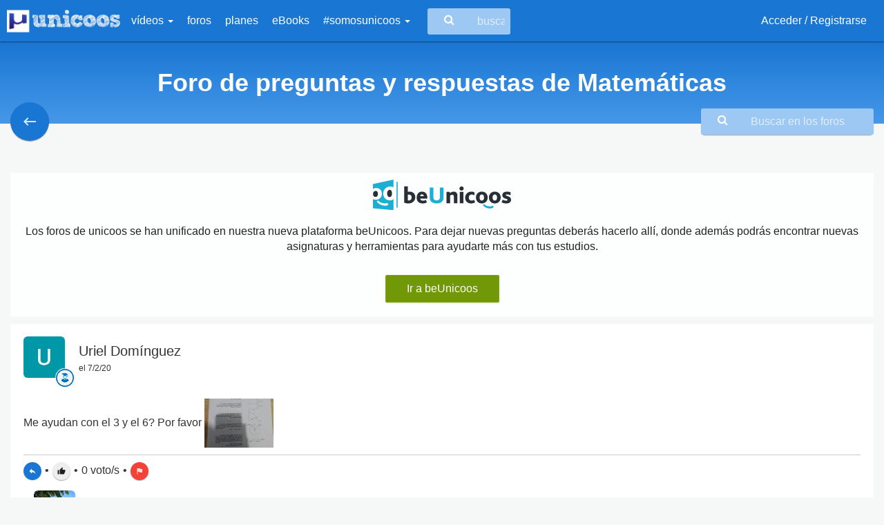

--- FILE ---
content_type: text/html; charset=UTF-8
request_url: https://www.unicoos.com/foro/matematicas/page:13/datos:en/x:%C2%A0
body_size: 17200
content:
<!DOCTYPE html><html lang="es">
<head>
    <meta charset="utf-8"/>
    <meta http-equiv="X-UA-Compatible" content="IE=edge"/>
    <meta name="viewport" content="width=device-width, initial-scale=1"/>
    <link href="/Foro%20de%20preguntas%20y%20respuestas%20de%20Matem%C3%A1ticas%20%7C%20unicoos.com" type="application/rss+xml" rel="alternate" title="title"/><meta name="description" content="Toda la ayuda que necesitas para resolver tus dudas de matemáticas, participa en el foro: cálculo, álgebra, ecuaciones, proporcionalidad..."/><meta name="keywords" content="Unicoos, enseñanza on-line, nosvemosenclase, física, problemas, matematicas, química, tecnología, secundaria, bachiller, universidad, 2 eso, 3 eso, 4 eso, 1 bachiller, 2 bachiller, ecuaciones y sistemas de ecuaciones, selectividad expresiones algebraicas y polinomios, radicales, funciones, ejercicios, proporcionalidad, polinomios y potencias, teorema de pitagoras, progresiones, funciones, inecuaciones, logaritmos, trigonometria, estudio de funciones, vectores, conicas, combinatoria, estadistica, limites, numeros complejos, matriecs y determinantes, programacion lineal, derivadas, aplicacion de las derivadas, rectas y planos, integrales, estudio de funciones, probabilidad, distribucion binomial, normal e intervalos de confianza, algebra, calculo, cinematica, dinamica, hidroestatica, calorimetria, electromagnetismo, ondas, optica, fisica moderna, movimiento rectilineo uniforme, mru, movimiento rectilineo uniformemente acelerado, mruv, caida libre, movimiento circular, tiro parabolico y horizontal, fuerzas, trabajo, energia cinetica, potencial y mecanica, gravitacion universal y campo gravitatorio, coques elasticos e inelasticos, plano inclinado, solido rigido, momento de inercia, princpio de pascal y presion hidroestatica, principio de arquimedes, empuje y peso, hidrostatia, calor y trabajo, ciclo de carnot, campo y potencial electrico, campo magnetico, circuitos electricos, movimiento armonico simple, ondas rtansversales en una cuerda, interferencias, sonido, optica, fisica cunatica, fisica moderna, fisica nuclear, formulacion, disoluciones, estequiometria, terminodinamica, equilibrio y ph, hidrolisis, quimica basica, formulacion inorganica, formulacion organica, ajustar una reaccion, gases ideales, equilibrio quimico, valoracion acido-base, neutralizacion, cinetica quimica, solubilidad, hidrolisis, enlace quimico, propiedades coligativas"/>    <meta name="Language" content="Spanish"/>
    <meta name="DC.title" content="Foro de preguntas y respuestas de Matemáticas | unicoos.com"/>
            <meta name="DC.description" content="Toda la ayuda que necesitas para resolver tus dudas de matemáticas, participa en el foro: cálculo, álgebra, ecuaciones, proporcionalidad..."/>
            <meta name="apple-itunes-app" content="app-id=1371431210">
    <meta name="google-play-app" content="app-id=com.xperenti.unicoos">
    <meta property="fb:app_id" content="669177823151156"/>
    <meta property="og:title" content="Foro de preguntas y respuestas de Matemáticas | unicoos.com"/>
    <meta property="og:site_name" content="unicoos.com"/>
    <meta property="og:locale:locale" content="es_ES"/>
    <meta property="og:type" content="website"/>
            <meta property="og:url" content="https://www.unicoos.com/foro/matematicas/page:13/datos:en/x:%C2%A0"/>
                    <meta property="og:description" content='Toda la ayuda que necesitas para resolver tus dudas de matemáticas, participa en el foro: cálculo, álgebra, ecuaciones, proporcionalidad...'/>
        <meta name="twitter:description" content='Toda la ayuda que necesitas para resolver tus dudas de matemáticas, participa en el foro: cálculo, álgebra, ecuaciones, proporcionalidad...'/>
                    <meta property="og:image" content="https://www.unicoos.com/img/ogImages/foroMatematicas.png"/>
            <meta name="twitter:card" content="summary_large_image">
    <meta name="twitter:title" content="Foro de preguntas y respuestas de Matemáticas | unicoos.com">
    <link rel="icon" href="/img/logoUnicoosParcial.png" sizes="32x32">
    <title>Foro de preguntas y respuestas de Matemáticas | unicoos.com</title>
    <link href="//fonts.googleapis.com/css?family=Open+Sans" rel="stylesheet">
    <link rel="stylesheet" type="text/css" href="//fonts.googleapis.com/icon?family=Material+Icons">
    <!-- CSS -->
    
	<link rel="stylesheet" type="text/css" href="/css/bootstrap.css"/>
	<link rel="stylesheet" type="text/css" href="/css/bootstrap-material-design.css"/>
	<link rel="stylesheet" type="text/css" href="/css/font-awesome.min.css"/>
	<link rel="stylesheet" type="text/css" href="/css/jquery.tagsinput.css"/>
	<link rel="stylesheet" type="text/css" href="/css/bootstrap-social.css"/>
	<link rel="stylesheet" type="text/css" href="/css/bootstrap-table.css"/>
	<link rel="stylesheet" type="text/css" href="/css/jquery.cookiebar.css"/>
	<link rel="stylesheet" type="text/css" href="/css/summernote.css"/>
	<link rel="stylesheet" type="text/css" href="/css/summernote-emoji.css"/>
	<link rel="stylesheet" type="text/css" href="/css/fancy/jquery.fancybox.css"/>
	<link rel="stylesheet" type="text/css" href="/css/unicoos.css"/>
<script src="https://apis.google.com/js/api:client.js"></script>
<script>
  let googleUser = {}
  let startApp = function () {
    gapi.load('auth2', function () {
      // Retrieve the singleton for the GoogleAuth library and set up the client.
      auth2 = gapi.auth2.init({
        client_id: '449157391421-8507is59fcv4jm4hijblqsms7a7cd254.apps.googleusercontent.com',
        cookiepolicy: 'single_host_origin',
      })
      attachSignin(document.getElementById('googleButton'))
    })
  }

  function attachSignin (element) {
    auth2.attachClickHandler(element, {},
      function (googleUser) {
        muestraLoader('Procesando...')
        let id_token = googleUser.getAuthResponse().id_token
        let xhr = new XMLHttpRequest();
        xhr.open('POST', '/users/google');
        xhr.setRequestHeader('Content-Type', 'application/x-www-form-urlencoded');
        xhr.onload = function() {
          if(xhr.responseText === "OK"){
            window.location = '/perfil';
          }else{
            ocultaLoader()
            $('#alertRegister').html('Ha ocurrido un error en el proceso de acceso con Google. Inténtalo más tarde')
            $('#alertRegister').fadeIn().delay(2000).fadeOut()
          }
          console.log('Signed in as: ' + xhr.responseText);
        };
        xhr.send('idtoken=' + id_token);
      }, function (error) {
        ocultaLoader()
        $('#alertRegister').html('Ha ocurrido un error en el proceso de acceso con Google. Inténtalo más tarde')
        $('#alertRegister').fadeIn().delay(2000).fadeOut()
        console.log(JSON.stringify(error, undefined, 2))
      })
  }
</script><!--[if lt IE 9]>
	<script type="text/javascript" src="/js/core/html5shiv.js"></script>
	<script type="text/javascript" src="/js/core/respond.min.js"></script>
<![endif]--></head>
<body role="document" class="matematicas">
<div id="ads_W7541UXNC7IO"></div>
<script defer="" language="javascript" type="text/javascript">
    (function(){
    var newscript= document.createElement('script');
    newscript.type = 'text/javascript';
    newscript.async = true;
    lz_elem = (document.getElementsByTagName('head')[0]||document.getElementsByTagName('body')[0]);
    lz_elem.appendChild(newscript);
    newscript.onload = function(ev){
    var lz_url="https://play.lzrikate.com/red/zone.php?code=W7541UXNC7IO&a=&pubid=&lgid="+((new Date()).getTime() % 2147483648) + Math.random();
    var lz_target = "ads_W7541UXNC7IO";
    var lz_sync_mode=false;
    lz_loadads(lz_url ,lz_target,lz_sync_mode);
    }
    newscript.src= "https://img.lzrikate.com/ads/lz_loader.js?ver=1.4";
    })();
</script>
<div id="wrap">
    <div class="bs-component" >
    <div class="navbar navbar-inverse">
        <div class="container-fluid">
            <div class="navbar-header">
                <button id="toggle-sidebar" type="button" class="navbar-toggle" data-toggle="collapse"
                        data-target=".navbar-inverse-collapse">
                    <span class="icon-bar"></span>
                    <span class="icon-bar"></span>
                    <span class="icon-bar"></span>
                </button>
                <a href="/" class="navbar-brand">
                    <img src="/img/logoUnicoos.png" alt="logo_unicoos" title="Unicoos, tu academia on-line"/>                </a>
            </div>
            <div class="navbar-collapse collapse navbar-inverse-collapse  hidden-xs hidden-sm">
                <div class="menu-big" style="display: none;">
                    <ul class="menu col-md-4">
                        <li class="header">Por asignatura</li>
                                                    <li class="matematicas col-md-12">
                                <a href="/asignatura/matematicas">Matemáticas</a>                            </li>
                                                        <li class="quimica col-md-12">
                                <a href="/asignatura/quimica">Química</a>                            </li>
                                                        <li class="fisica col-md-12">
                                <a href="/asignatura/fisica">Física</a>                            </li>
                                                        <li class="tecnologia col-md-12">
                                <a href="/asignatura/tecnologia">Tecnología</a>                            </li>
                                                </ul>
                    <ul class="menu col-md-8">
                        <li class="header">Por curso</li>
                                                    <li class="col-md-4">
                                <a href="/curso/1-eso">1º ESO</a>                            </li>
                                                        <li class="col-md-4">
                                <a href="/curso/2-eso">2º ESO</a>                            </li>
                                                        <li class="col-md-4">
                                <a href="/curso/3-eso">3º ESO</a>                            </li>
                                                        <li class="col-md-4">
                                <a href="/curso/4-eso">4º ESO</a>                            </li>
                                                        <li class="col-md-4">
                                <a href="/curso/1-bachiller">1º Bachiller</a>                            </li>
                                                        <li class="col-md-4">
                                <a href="/curso/2-bachiller">2º Bachiller</a>                            </li>
                                                        <li class="col-md-4">
                                <a href="/curso/universidad">Universidad</a>                            </li>
                                                </ul>
                </div>
                <ul class="nav navbar-nav">
                    <li class="dropdown">
                        <a href="#" class="show-big-menu">
                            vídeos                            <b class="caret"></b>
                        </a>
                    </li>
                    <li>
                        <a href="/foros">foros</a>                    </li>
                    <li>
                        <a href="/planes">planes</a>                    </li>
                    <li>
                        <a href="/ebooks">eBooks</a>                    </li>

                    <li class="dropdown">
                        <a href="#" class="dropdown-toggle"
                           data-toggle="dropdown">#somosunicoos <b
                                    class="caret"></b></a>
                        <ul class="dropdown-menu">
                            <li>
                                <a href="/blog">blog</a>
                            </li>
                            <li>
                                <a href="/enlosmedios">prensa y medios</a>                            </li>
                            <li>
                                <a href="/medallas">medallas</a>                            </li>
                            <li>
                                <a href="/testimonios">testimonios</a>                            </li>
                            <li>
                                <a href="/ranking">ranking</a>                            </li>
                        </ul>
                    </li>
                </ul>
                <div class="search-container">
                    <i class="fa fa-search fa-lg"></i>
                    <form id="buscaUni" method="get"
                          action="/buscar">
                        <input type="text" name="nombre" class="search-input" placeholder="buscar en unicoos...">
                    </form>

                </div>
                <ul class="nav navbar-nav navbar-right">
                                            <li><a href="/users/login">Acceder / Registrarse</a></li>

                                        </ul>
            </div><!--/.nav-collapse -->
        </div>
    </div>
</div>
<div id="sidebar" class="hidden-lg hidden-md" style="display:none">
    <div class="header text-right">
        <a href="/" class="navbar-brand pull-right">
            <img src="/img/logoUnicoos.png" alt="logo_unicoos" title="Unicoos, tu academia on-line"/>        </a>
    </div>

    <nav class="sidenav-menu">
        <ul class="menu-mobile">
                            <li><a href="/users/login">Acceder / Registrarse <i class="fa fa-sign-in"></i></a></li>
                            <li><a
                        href="/buscar">Buscar                    <i
                            class="fa fa-search"></i></a>
            </li>
            <li><a href="/foros">Foros <i class="fa fa-comments-o"></i></a></li>
        </ul>
    </nav>
    <nav class="sidenav-menu">
        <header class="sidenav-menu-header">Vídeos</header>
        <ul class="menu-mobile">
                            <li><a href="/asignatura/matematicas">Matemáticas</a></li>
                                <li><a href="/asignatura/quimica">Química</a></li>
                                <li><a href="/asignatura/fisica">Física</a></li>
                                <li><a href="/asignatura/tecnologia">Tecnología</a></li>
                        </ul>
    </nav>
    <nav class="sidenav-menu">
        <header class="sidenav-menu-header">#somosunicoos</header>
        <ul class="menu-mobile">
            <li>
                <a href="/planes">planes</a>            </li>
            <li>
                <a href="/ebooks">eBooks</a>            </li>
            <li>
                <a href="/enlosmedios">prensa y medios</a>            </li>

            <li>
                <a href="/blog">blog</a>
            </li>
            <li>
                <a href="/medallas">medallas</a>            </li>
            <li>
                <a href="/testimonios">testimonios</a>            </li>
            <li>
                <a href="/ranking">ranking</a>            </li>
        </ul>
    </nav>
</div>    <div class="container-fluid">
                <div id="wrapper">
                <div class="row background-green title-category title-matematicas"
         style="position:relative">
        <div class="col-md-12 text-center color-white">
            <h1>Foro de preguntas y respuestas de Matemáticas</h1>
        </div>
        <a href="/foros">
            <button id="btnBack" class="info btn btn-info btn-fab matematicas"
                    style="position: absolute;left: 15px;bottom: -25px; z-index: 1">
                <i class="material-icons">keyboard_backspace</i>
            </button>
        </a>

        <div class="forum search-container">
            <i class="fa fa-search fa-lg"></i>
            <form method="get" action="/foro/buscar">
                <input type="text" name="query" class="search-input" placeholder="Buscar en los foros"
                       data-com.agilebits.onepassword.user-edited="yes">
            </form>
        </div>
    </div>
    <div class="mgT20" style="margin-top: 40px"></div>
    <div class="col-sm-12 hidden-xs text-center mgB20">
            </div>
        <div class="row">
        <div class="col-xs-12">
            <div id="preguntas">
                <p>
                                    <div class="alert alert-light mgB0 pad0">
                    <div class="container">
                        <div class="row">
                            <div class="text-center col-sm-12 col-xs-12 bannerBeUnicoos">
                                <img src="/img/logoBeunicoos.svg" alt="logo beUnicoos" title="beUnicoos, tu academia on-line" width="200"/>                            </div>
                            <div class="text-center col-sm-12 col-xs-12 bannerBeUnicoos">
                                Los foros de unicoos se han unificado en nuestra nueva plataforma beUnicoos. Para dejar
                                nuevas preguntas deberás hacerlo allí, donde además podrás encontrar nuevas asignaturas y
                                herramientas para ayudarte más con tus estudios.
                            </div>
                            <div class="text-center col-sm-12 col-xs-12 bannerBeUnicoos">
                                <a href="https://www.beunicoos.com/foro/matematicas/?utm_source=web&utm_medium=alert&utm_campaign=converssion"
                                   class="btn btn-success btn-raised"
                                   title="Ir a beUnicoos">
                                    Ir a beUnicoos
                                </a>
                            </div>
                        </div>
                    </div>
                </div>
                                </p>
                <ul class="media-list" id="listadoPreguntas">
                    <li class="media well " id="preg225476">        <div class="col-xs-12 pad0">
            <a class="pull-left cardInfo" href="#" data-uid="419303"><img class="profileAvatar media-object" src="https://lh5.googleusercontent.com/-vsINEhBvqb8/AAAAAAAAAAI/AAAAAAAAAAA/ACHi3rdPDVVins0tAiELd6eOpYaJIjX00g/photo.jpg&width=300&height=300?sz=60&amp;1761986831=1"/><img src="/img/icoAlumno_thumb.png" class="icoFoto icoFotoForo" alt="icon"/></a><h2 class="userName">Uriel Domínguez<br><div class="userPregunta fecha">el 7/2/20</div></h2>        </div>
        <div class="foro col-xs-12 pad0"><div class="cuerpoPregunta big"><p><p>Me ayudan con el 3 y el 6? Por favor&nbsp;<a class="fancybox" href="/img/foros/419303_66dbb66e156227585b5bf1deeb09b5cc.jpg"><img src="/img/foros/419303_66dbb66e156227585b5bf1deeb09b5cc_thumb.jpg" data-filename="/img/foros/419303_66dbb66e156227585b5bf1deeb09b5cc.jpg"></a></p>
</p></div><div class="col-sm-12 text-left piePregunta big btn-group-sm"><a href="/users/login" class="btn btn-info btn-fab btn-raised"><i class="material-icons">reply</i></a><span class="separador">•</span><a href="/users/login" class="btn btn-default btn-fab"><i class="material-icons">thumb_up</i></a><span class="separador">•</span><span class="total">0</span> voto/s<form action="/foro/matematicas/page:13/datos:en/x:%C2%A0" class="frmLike hidden" id="PostsVotoIndexForm" method="post" accept-charset="utf-8"><div style="display:none;"><input type="hidden" name="_method" value="POST"/></div><input type="hidden" name="data[PostsVoto][post_id]" value="225476" id="PostsVotoPostId"/><input class="hidden" type="submit" value="Enviar"/></form><span class="separador">•</span><a href="/users/login" class="btn btn-danger btn-fab"><i class="material-icons">flag</i></a></div><div id="respuestas225476" class="divRespuestas col-xs-12"  ><div class="media submedia"  id="preg225481"><a class="pull-left cardInfo" href="#" data-uid="51"><img class="profileAvatar media-object" src="/img/profiles/2838023a778dfaecdc212708f721b788.JPG?sz=60&amp;1136175879=1"/><img src="/img/logoMates_thumb.png" class="icoFoto icoFotoForo" alt="icon"/></a><h2 class="userName">César<br><div class="userPregunta fecha">el 7/2/20</div></h2><div class="foro col-xs-12 pad0"><div class="cuerpoPregunta big"><p><p>Al foro de F&iacute;sica.</p>
</p></div><div class="col-sm-12 text-left piePregunta big btn-group-sm"><a href="/users/login" class="btn btn-default btn-fab"><i class="material-icons">thumb_up</i></a><span class="separador">•</span><span class="total">1</span> voto/s<form action="/foro/matematicas/page:13/datos:en/x:%C2%A0" class="frmLike hidden" id="PostsVotoIndexForm" method="post" accept-charset="utf-8"><div style="display:none;"><input type="hidden" name="_method" value="POST"/></div><input type="hidden" name="data[PostsVoto][post_id]" value="225481" id="PostsVotoPostId"/><input class="hidden" type="submit" value="Enviar"/></form><span class="separador">•</span><a href="/users/login" class="btn btn-danger btn-fab"><i class="material-icons">flag</i></a><div class="userRate pull-right" data-uid="" data-id="225481" data-score="3" data-read="true"></div><div class="ratehint pull-right"></div></div></div></div><div class="media submedia"  id="preg225489"><a class="pull-left cardInfo" href="#" data-uid="130267"><img class="profileAvatar media-object" src="/img/profiles/912a5c5978ebf1e452a4ed30658aa102.jpg?sz=60&amp;1318849224=1"/><img src="/img/logoFisica_thumb.png" class="icoFoto icoFotoForo" alt="icon"/></a><h2 class="userName">Antonio Silvio Palmitano<br><div class="userPregunta fecha">el 7/2/20</div></h2><div class="foro col-xs-12 pad0"><div class="cuerpoPregunta big"><p><p>Ya hemos respondido tu consulta en el Foro de F&iacute;sica.</p>
</p></div><div class="col-sm-12 text-left piePregunta big btn-group-sm"><a href="/users/login" class="btn btn-default btn-fab"><i class="material-icons">thumb_up</i></a><span class="separador">•</span><span class="total">1</span> voto/s<form action="/foro/matematicas/page:13/datos:en/x:%C2%A0" class="frmLike hidden" id="PostsVotoIndexForm" method="post" accept-charset="utf-8"><div style="display:none;"><input type="hidden" name="_method" value="POST"/></div><input type="hidden" name="data[PostsVoto][post_id]" value="225489" id="PostsVotoPostId"/><input class="hidden" type="submit" value="Enviar"/></form><span class="separador">•</span><a href="/users/login" class="btn btn-danger btn-fab"><i class="material-icons">flag</i></a><div class="userRate pull-right" data-uid="" data-id="225489" data-score="5" data-read="true"></div><div class="ratehint pull-right"></div></div></div></div></div><form action="#" class="form-vertical frmPost" id="225476" method="post" accept-charset="utf-8" style="display:none">
                                <div style="display:none;">
                                    <input type="hidden" name="_method" value="POST">
                                </div>
                                <input type="hidden" name="data[Post][categoria_id]" value="1">
                                <input type="hidden" name="data[Post][parent_id]" value="225476">
                                <div class="form-group flL w100">
                                    <textarea id="txt225476" required="required" name="data[Post][content]" class="form-control respuesta" rows="6"></textarea>
                                    <a href="#" class="btn btn-info linkaRecurso btn-raised" data-id="225476" title="Referenciar recurso"><i class="fa fa-link"></i></a>
                                    <a href="#" class="btn btn-danger cancelRespuesta btn-raised">Cancelar</a>
                                    <input class="btn btn-success sendRespuesta btn-raised" type="submit" value="Responder">
                                </div>
                                </form></div></li><li class="media well " id="preg225471">        <div class="col-xs-12 pad0">
            <a class="pull-left cardInfo" href="#" data-uid="419636"><img class="profileAvatar media-object" src="https://lh6.googleusercontent.com/-seDeUTcc-Eg/AAAAAAAAAAI/AAAAAAAAAAA/ACHi3rcCkYgN4P0zRscFU_xaoDUlVgxHYg/photo.jpg&width=300&height=300?sz=60&amp;815526861=1"/><img src="/img/icoAlumno_thumb.png" class="icoFoto icoFotoForo" alt="icon"/></a><h2 class="userName">Matías<br><div class="userPregunta fecha">el 6/2/20</div></h2>        </div>
        <div class="foro col-xs-12 pad0"><div class="cuerpoPregunta big"><p><p>Hola &uacute;nicos necesito ayuda con esto (la numero 6)<a class="fancybox" href="/img/foros/419636_97feddfb14dbee30d2c26b23bfbba7b8.jpg"><img src="/img/foros/419636_97feddfb14dbee30d2c26b23bfbba7b8_thumb.jpg" data-filename="/img/foros/419636_97feddfb14dbee30d2c26b23bfbba7b8.jpg"></a></p>
</p></div><div class="col-sm-12 text-left piePregunta big btn-group-sm"><a href="/users/login" class="btn btn-info btn-fab btn-raised"><i class="material-icons">reply</i></a><span class="separador">•</span><a href="/users/login" class="btn btn-default btn-fab"><i class="material-icons">thumb_up</i></a><span class="separador">•</span><span class="total">0</span> voto/s<form action="/foro/matematicas/page:13/datos:en/x:%C2%A0" class="frmLike hidden" id="PostsVotoIndexForm" method="post" accept-charset="utf-8"><div style="display:none;"><input type="hidden" name="_method" value="POST"/></div><input type="hidden" name="data[PostsVoto][post_id]" value="225471" id="PostsVotoPostId"/><input class="hidden" type="submit" value="Enviar"/></form><span class="separador">•</span><a href="/users/login" class="btn btn-danger btn-fab"><i class="material-icons">flag</i></a></div><div id="respuestas225471" class="divRespuestas col-xs-12"  ><div class="media submedia"  id="preg225479"><a class="pull-left cardInfo" href="#" data-uid="51"><img class="profileAvatar media-object" src="/img/profiles/2838023a778dfaecdc212708f721b788.JPG?sz=60&amp;900613554=1"/><img src="/img/logoMates_thumb.png" class="icoFoto icoFotoForo" alt="icon"/></a><h2 class="userName">César<br><div class="userPregunta fecha">el 7/2/20</div></h2><div class="foro col-xs-12 pad0"><div class="cuerpoPregunta big"><p><p>Me da que falta algo ah&iacute;.</p><p><br></p>
</p></div><div class="col-sm-12 text-left piePregunta big btn-group-sm"><a href="/users/login" class="btn btn-default btn-fab"><i class="material-icons">thumb_up</i></a><span class="separador">•</span><span class="total">0</span> voto/s<form action="/foro/matematicas/page:13/datos:en/x:%C2%A0" class="frmLike hidden" id="PostsVotoIndexForm" method="post" accept-charset="utf-8"><div style="display:none;"><input type="hidden" name="_method" value="POST"/></div><input type="hidden" name="data[PostsVoto][post_id]" value="225479" id="PostsVotoPostId"/><input class="hidden" type="submit" value="Enviar"/></form><span class="separador">•</span><a href="/users/login" class="btn btn-danger btn-fab"><i class="material-icons">flag</i></a><div class="userRate pull-right" data-uid="" data-id="225479" data-score="5" data-read="true"></div><div class="ratehint pull-right"></div></div></div></div><div class="media submedia"  id="preg225484"><a class="pull-left cardInfo" href="#" data-uid="408739"><img class="profileAvatar media-object" src="https://lh3.googleusercontent.com/-oHDVFhKaDCY/AAAAAAAAAAI/AAAAAAAAAko/1iuY_cTgRG4/s96-c/photo.jpg&width=300&height=300?sz=60&amp;650305917=1"/><img src="/img/icoAlumno_thumb.png" class="icoFoto icoFotoForo" alt="icon"/></a><h2 class="userName">Jose Ramos<br><div class="userPregunta fecha">el 7/2/20</div></h2><div class="foro col-xs-12 pad0"><div class="cuerpoPregunta big"><p><p>Yo &nbsp; pienso que si el tri&aacute;ngulo es is&oacute;sceles, la altura lo divide en dos rect&aacute;ngulos iguales. Al inscribir dos c&iacute;rculos a ambos lados, estos tienen que ser iguales, por lo tanto A y B coinciden en el mismo punto independientemente de la longitud de la base, por lo que yo dir&iacute;a que la distancia entre A y B es 0.</p>
</p></div><div class="col-sm-12 text-left piePregunta big btn-group-sm"><a href="/users/login" class="btn btn-default btn-fab"><i class="material-icons">thumb_up</i></a><span class="separador">•</span><span class="total">0</span> voto/s<form action="/foro/matematicas/page:13/datos:en/x:%C2%A0" class="frmLike hidden" id="PostsVotoIndexForm" method="post" accept-charset="utf-8"><div style="display:none;"><input type="hidden" name="_method" value="POST"/></div><input type="hidden" name="data[PostsVoto][post_id]" value="225484" id="PostsVotoPostId"/><input class="hidden" type="submit" value="Enviar"/></form><span class="separador">•</span><a href="/users/login" class="btn btn-danger btn-fab"><i class="material-icons">flag</i></a><div class="userRate pull-right" data-uid="" data-id="225484" data-score="5" data-read="true"></div><div class="ratehint pull-right"></div></div></div></div><div class="media submedia"  id="preg225495"><a class="pull-left cardInfo" href="#" data-uid="419636"><img class="profileAvatar media-object" src="https://lh6.googleusercontent.com/-seDeUTcc-Eg/AAAAAAAAAAI/AAAAAAAAAAA/ACHi3rcCkYgN4P0zRscFU_xaoDUlVgxHYg/photo.jpg&width=300&height=300?sz=60&amp;1219497142=1"/><img src="/img/icoAlumno_thumb.png" class="icoFoto icoFotoForo" alt="icon"/></a><h2 class="userName">Matías<br><div class="userPregunta fecha">el 7/2/20</div></h2><div class="foro col-xs-12 pad0"><div class="cuerpoPregunta big"><p><p>Gracias por la ayuda al final si faltaba un dato que se le olvid&oacute; al ingeniero darnos jaja</p><p><br></p>
</p></div><div class="col-sm-12 text-left piePregunta big btn-group-sm"><a href="/users/login" class="btn btn-default btn-fab"><i class="material-icons">thumb_up</i></a><span class="separador">•</span><span class="total">0</span> voto/s<form action="/foro/matematicas/page:13/datos:en/x:%C2%A0" class="frmLike hidden" id="PostsVotoIndexForm" method="post" accept-charset="utf-8"><div style="display:none;"><input type="hidden" name="_method" value="POST"/></div><input type="hidden" name="data[PostsVoto][post_id]" value="225495" id="PostsVotoPostId"/><input class="hidden" type="submit" value="Enviar"/></form><span class="separador">•</span><a href="/users/login" class="btn btn-danger btn-fab"><i class="material-icons">flag</i></a><div class="userRate pull-right" data-uid="" data-id="225495" data-score="5" data-read="true"></div><div class="ratehint pull-right"></div></div></div></div></div><form action="#" class="form-vertical frmPost" id="225471" method="post" accept-charset="utf-8" style="display:none">
                                <div style="display:none;">
                                    <input type="hidden" name="_method" value="POST">
                                </div>
                                <input type="hidden" name="data[Post][categoria_id]" value="1">
                                <input type="hidden" name="data[Post][parent_id]" value="225471">
                                <div class="form-group flL w100">
                                    <textarea id="txt225471" required="required" name="data[Post][content]" class="form-control respuesta" rows="6"></textarea>
                                    <a href="#" class="btn btn-info linkaRecurso btn-raised" data-id="225471" title="Referenciar recurso"><i class="fa fa-link"></i></a>
                                    <a href="#" class="btn btn-danger cancelRespuesta btn-raised">Cancelar</a>
                                    <input class="btn btn-success sendRespuesta btn-raised" type="submit" value="Responder">
                                </div>
                                </form></div></li><li class="media well " id="preg225469">        <div class="col-xs-12 pad0">
            <a class="pull-left" href="#"><img data-font-size="36" data-height="60" data-width="60" data-name="?" data-color="#AAABAC" class="profileAvatar profileInitial media-object"/></a><h2 class="userName">Usuario eliminado<br><div class="userPregunta fecha">el 6/2/20</div></h2>        </div>
        <div class="foro col-xs-12 pad0"><div class="cuerpoPregunta big"><p><p>Hola, buenas. Necesito esto urgente, es para el examen de ma&ntilde;ana.</p><p><br></p><p>Resuelva la siguiente ecuaci&oacute;n trigonom&eacute;trica:</p><p>sen5x + sen 3x</p><p>------------------------ = 1</p><p>&nbsp;cos x + cos 3x</p><p><br></p><p>&iquest;Qu&eacute; &aacute;ngulos son soluci&oacute;n?</p>
</p></div><div class="col-sm-12 text-left piePregunta big btn-group-sm"><a href="/users/login" class="btn btn-info btn-fab btn-raised"><i class="material-icons">reply</i></a><span class="separador">•</span><a href="/users/login" class="btn btn-default btn-fab"><i class="material-icons">thumb_up</i></a><span class="separador">•</span><span class="total">0</span> voto/s<form action="/foro/matematicas/page:13/datos:en/x:%C2%A0" class="frmLike hidden" id="PostsVotoIndexForm" method="post" accept-charset="utf-8"><div style="display:none;"><input type="hidden" name="_method" value="POST"/></div><input type="hidden" name="data[PostsVoto][post_id]" value="225469" id="PostsVotoPostId"/><input class="hidden" type="submit" value="Enviar"/></form><span class="separador">•</span><a href="/users/login" class="btn btn-danger btn-fab"><i class="material-icons">flag</i></a></div><div id="respuestas225469" class="divRespuestas col-xs-12"  ><div class="media submedia"  id="preg225473"><a class="pull-left cardInfo" href="#" data-uid="408739"><img class="profileAvatar media-object" src="https://lh3.googleusercontent.com/-oHDVFhKaDCY/AAAAAAAAAAI/AAAAAAAAAko/1iuY_cTgRG4/s96-c/photo.jpg&width=300&height=300?sz=60&amp;876576809=1"/><img src="/img/icoAlumno_thumb.png" class="icoFoto icoFotoForo" alt="icon"/></a><h2 class="userName">Jose Ramos<br><div class="userPregunta fecha">el 7/2/20</div></h2><div class="foro col-xs-12 pad0"><div class="cuerpoPregunta big"><p><p><a class="fancybox" href="/img/foros/408739_c3773bc3c94121be9b55a7b15f474e58.png"><img src="/img/foros/408739_c3773bc3c94121be9b55a7b15f474e58_thumb.png" data-filename="/img/foros/408739_c3773bc3c94121be9b55a7b15f474e58.png"></a><br></p>
</p></div><div class="col-sm-12 text-left piePregunta big btn-group-sm"><a href="/users/login" class="btn btn-default btn-fab"><i class="material-icons">thumb_up</i></a><span class="separador">•</span><span class="total">0</span> voto/s<form action="/foro/matematicas/page:13/datos:en/x:%C2%A0" class="frmLike hidden" id="PostsVotoIndexForm" method="post" accept-charset="utf-8"><div style="display:none;"><input type="hidden" name="_method" value="POST"/></div><input type="hidden" name="data[PostsVoto][post_id]" value="225473" id="PostsVotoPostId"/><input class="hidden" type="submit" value="Enviar"/></form><span class="separador">•</span><a href="/users/login" class="btn btn-danger btn-fab"><i class="material-icons">flag</i></a><div class="userRate pull-right" data-uid="" data-id="225473" data-score="1" data-read="true"></div><div class="ratehint pull-right"></div></div></div></div><div class="media submedia"  id="preg225475"><a class="pull-left" href="#"><img data-font-size="36" data-height="60" data-width="60" data-name="?" data-color="#AAABAC" class="profileAvatar profileInitial media-object"/></a><h2 class="userName">Usuario eliminado<br><div class="userPregunta fecha">el 7/2/20</div></h2><div class="foro col-xs-12 pad0"><div class="cuerpoPregunta big"><p><p>Te has equivocado.&nbsp;</p><p>Abajo has puesto cos4x y es cos2x (se divide entre dos) quedando&nbsp;</p><p>sen4x cosx</p><p>&mdash;&mdash;&mdash;&mdash;&mdash;&mdash; = 1</p><p>cos2x cosx&nbsp;</p><p>Como seguir&iacute;a?</p>
</p></div><div class="col-sm-12 text-left piePregunta big btn-group-sm"><a href="/users/login" class="btn btn-default btn-fab"><i class="material-icons">thumb_up</i></a><span class="separador">•</span><span class="total">0</span> voto/s<form action="/foro/matematicas/page:13/datos:en/x:%C2%A0" class="frmLike hidden" id="PostsVotoIndexForm" method="post" accept-charset="utf-8"><div style="display:none;"><input type="hidden" name="_method" value="POST"/></div><input type="hidden" name="data[PostsVoto][post_id]" value="225475" id="PostsVotoPostId"/><input class="hidden" type="submit" value="Enviar"/></form><span class="separador">•</span><a href="/users/login" class="btn btn-danger btn-fab"><i class="material-icons">flag</i></a><div class="userRate pull-right" data-uid="" data-id="225475"  data-read="true"></div><div class="ratehint pull-right"></div></div></div></div><div class="media submedia"  id="preg225487"><a class="pull-left cardInfo" href="#" data-uid="408739"><img class="profileAvatar media-object" src="https://lh3.googleusercontent.com/-oHDVFhKaDCY/AAAAAAAAAAI/AAAAAAAAAko/1iuY_cTgRG4/s96-c/photo.jpg&width=300&height=300?sz=60&amp;1499833019=1"/><img src="/img/icoAlumno_thumb.png" class="icoFoto icoFotoForo" alt="icon"/></a><h2 class="userName">Jose Ramos<br><div class="userPregunta fecha">el 7/2/20</div></h2><div class="foro col-xs-12 pad0"><div class="cuerpoPregunta big"><p><p>En efecto, comet&iacute; un error. Parto del error corregido</p><p><a class="fancybox" href="/img/foros/408739_812b064f95fc925dbdfa9ca6589b0d4b.png"><img src="/img/foros/408739_812b064f95fc925dbdfa9ca6589b0d4b_thumb.png" data-filename="/img/foros/408739_812b064f95fc925dbdfa9ca6589b0d4b.png"></a><br></p>
</p></div><div class="col-sm-12 text-left piePregunta big btn-group-sm"><a href="/users/login" class="btn btn-default btn-fab"><i class="material-icons">thumb_up</i></a><span class="separador">•</span><span class="total">0</span> voto/s<form action="/foro/matematicas/page:13/datos:en/x:%C2%A0" class="frmLike hidden" id="PostsVotoIndexForm" method="post" accept-charset="utf-8"><div style="display:none;"><input type="hidden" name="_method" value="POST"/></div><input type="hidden" name="data[PostsVoto][post_id]" value="225487" id="PostsVotoPostId"/><input class="hidden" type="submit" value="Enviar"/></form><span class="separador">•</span><a href="/users/login" class="btn btn-danger btn-fab"><i class="material-icons">flag</i></a><div class="userRate pull-right" data-uid="" data-id="225487"  data-read="true"></div><div class="ratehint pull-right"></div></div></div></div></div><form action="#" class="form-vertical frmPost" id="225469" method="post" accept-charset="utf-8" style="display:none">
                                <div style="display:none;">
                                    <input type="hidden" name="_method" value="POST">
                                </div>
                                <input type="hidden" name="data[Post][categoria_id]" value="1">
                                <input type="hidden" name="data[Post][parent_id]" value="225469">
                                <div class="form-group flL w100">
                                    <textarea id="txt225469" required="required" name="data[Post][content]" class="form-control respuesta" rows="6"></textarea>
                                    <a href="#" class="btn btn-info linkaRecurso btn-raised" data-id="225469" title="Referenciar recurso"><i class="fa fa-link"></i></a>
                                    <a href="#" class="btn btn-danger cancelRespuesta btn-raised">Cancelar</a>
                                    <input class="btn btn-success sendRespuesta btn-raised" type="submit" value="Responder">
                                </div>
                                </form></div></li><li class="media well " id="preg225468">        <div class="col-xs-12 pad0">
            <a class="pull-left cardInfo" href="#" data-uid="419611"><img class="profileAvatar media-object" src="https://lh3.googleusercontent.com/-Py3pYbIOoe8/AAAAAAAAAAI/AAAAAAAAAAA/ACHi3rdkqmYPZln9tib0nIjYTp29Unn6Gg/photo.jpg&width=300&height=300?sz=60&amp;1892354020=1"/><img src="/img/icoAlumno_thumb.png" class="icoFoto icoFotoForo" alt="icon"/></a><h2 class="userName">Lud mi<br><div class="userPregunta fecha">el 6/2/20</div></h2>        </div>
        <div class="foro col-xs-12 pad0"><div class="cuerpoPregunta big"><p><p><a class="fancybox" href="/img/foros/419611_b84fd1587707765b79775f68789a39ad.jpg"><img src="/img/foros/419611_b84fd1587707765b79775f68789a39ad_thumb.jpg" data-filename="/img/foros/419611_b84fd1587707765b79775f68789a39ad.jpg"></a><br></p>
</p></div><div class="col-sm-12 text-left piePregunta big btn-group-sm"><a href="/users/login" class="btn btn-info btn-fab btn-raised"><i class="material-icons">reply</i></a><span class="separador">•</span><a href="/users/login" class="btn btn-default btn-fab"><i class="material-icons">thumb_up</i></a><span class="separador">•</span><span class="total">0</span> voto/s<form action="/foro/matematicas/page:13/datos:en/x:%C2%A0" class="frmLike hidden" id="PostsVotoIndexForm" method="post" accept-charset="utf-8"><div style="display:none;"><input type="hidden" name="_method" value="POST"/></div><input type="hidden" name="data[PostsVoto][post_id]" value="225468" id="PostsVotoPostId"/><input class="hidden" type="submit" value="Enviar"/></form><span class="separador">•</span><a href="/users/login" class="btn btn-danger btn-fab"><i class="material-icons">flag</i></a></div><div id="respuestas225468" class="divRespuestas col-xs-12"  ><div class="media submedia"  id="preg225474"><a class="pull-left cardInfo" href="#" data-uid="408739"><img class="profileAvatar media-object" src="https://lh3.googleusercontent.com/-oHDVFhKaDCY/AAAAAAAAAAI/AAAAAAAAAko/1iuY_cTgRG4/s96-c/photo.jpg&width=300&height=300?sz=60&amp;1578346166=1"/><img src="/img/icoAlumno_thumb.png" class="icoFoto icoFotoForo" alt="icon"/></a><h2 class="userName">Jose Ramos<br><div class="userPregunta fecha">el 7/2/20</div></h2><div class="foro col-xs-12 pad0"><div class="cuerpoPregunta big"><p><p><a class="fancybox" href="/img/foros/408739_1fe7c26eec8f7d4edde8d655f9524fd4.png"><img src="/img/foros/408739_1fe7c26eec8f7d4edde8d655f9524fd4_thumb.png" data-filename="/img/foros/408739_1fe7c26eec8f7d4edde8d655f9524fd4.png"></a><br></p>
</p></div><div class="col-sm-12 text-left piePregunta big btn-group-sm"><a href="/users/login" class="btn btn-default btn-fab"><i class="material-icons">thumb_up</i></a><span class="separador">•</span><span class="total">1</span> voto/s<form action="/foro/matematicas/page:13/datos:en/x:%C2%A0" class="frmLike hidden" id="PostsVotoIndexForm" method="post" accept-charset="utf-8"><div style="display:none;"><input type="hidden" name="_method" value="POST"/></div><input type="hidden" name="data[PostsVoto][post_id]" value="225474" id="PostsVotoPostId"/><input class="hidden" type="submit" value="Enviar"/></form><span class="separador">•</span><a href="/users/login" class="btn btn-danger btn-fab"><i class="material-icons">flag</i></a><div class="userRate pull-right" data-uid="" data-id="225474" data-score="1" data-read="true"></div><div class="ratehint pull-right"></div></div></div></div></div><form action="#" class="form-vertical frmPost" id="225468" method="post" accept-charset="utf-8" style="display:none">
                                <div style="display:none;">
                                    <input type="hidden" name="_method" value="POST">
                                </div>
                                <input type="hidden" name="data[Post][categoria_id]" value="1">
                                <input type="hidden" name="data[Post][parent_id]" value="225468">
                                <div class="form-group flL w100">
                                    <textarea id="txt225468" required="required" name="data[Post][content]" class="form-control respuesta" rows="6"></textarea>
                                    <a href="#" class="btn btn-info linkaRecurso btn-raised" data-id="225468" title="Referenciar recurso"><i class="fa fa-link"></i></a>
                                    <a href="#" class="btn btn-danger cancelRespuesta btn-raised">Cancelar</a>
                                    <input class="btn btn-success sendRespuesta btn-raised" type="submit" value="Responder">
                                </div>
                                </form></div></li><li class="media well " id="preg225466">        <div class="col-xs-12 pad0">
            <a class="pull-left cardInfo" href="#" data-uid="395313"><img class="profileAvatar media-object" src="/img/profiles/baab2a4cdca195db8080a0b8ca8913bc.jpg?sz=60&amp;1181055173=1"/><img src="/img/icoAlumno_thumb.png" class="icoFoto icoFotoForo" alt="icon"/></a><h2 class="userName">KaliI<br><div class="userPregunta fecha">el 6/2/20</div></h2>        </div>
        <div class="foro col-xs-12 pad0"><div class="cuerpoPregunta big"><p><p>Alguien me puede ayudar a calcular la longitud de esta elipse? </p><p>c(t)=(3cos(t), 2sin(t)) con limites de integracion [0, 2pi]</p><p>tiene que dar:</p><p><a class="fancybox" href="/img/foros/395313_7887247917f4e58ee319047e2924d7d8.png"><img src="/img/foros/395313_7887247917f4e58ee319047e2924d7d8_thumb.png" data-filename="/img/foros/395313_7887247917f4e58ee319047e2924d7d8.png"></a><br></p><p><br></p>
</p></div><div class="col-sm-12 text-left piePregunta big btn-group-sm"><a href="/users/login" class="btn btn-info btn-fab btn-raised"><i class="material-icons">reply</i></a><span class="separador">•</span><a href="/users/login" class="btn btn-default btn-fab"><i class="material-icons">thumb_up</i></a><span class="separador">•</span><span class="total">0</span> voto/s<form action="/foro/matematicas/page:13/datos:en/x:%C2%A0" class="frmLike hidden" id="PostsVotoIndexForm" method="post" accept-charset="utf-8"><div style="display:none;"><input type="hidden" name="_method" value="POST"/></div><input type="hidden" name="data[PostsVoto][post_id]" value="225466" id="PostsVotoPostId"/><input class="hidden" type="submit" value="Enviar"/></form><span class="separador">•</span><a href="/users/login" class="btn btn-danger btn-fab"><i class="material-icons">flag</i></a></div><div id="respuestas225466" class="divRespuestas col-xs-12"  ><div class="media submedia"  id="preg225467"><a class="pull-left cardInfo" href="#" data-uid="51"><img class="profileAvatar media-object" src="/img/profiles/2838023a778dfaecdc212708f721b788.JPG?sz=60&amp;1806093434=1"/><img src="/img/logoMates_thumb.png" class="icoFoto icoFotoForo" alt="icon"/></a><h2 class="userName">César<br><div class="userPregunta fecha">el 6/2/20</div></h2><div class="foro col-xs-12 pad0"><div class="cuerpoPregunta big"><p><p><a class="fancybox" href="/img/foros/51_d73c81db3e73cd295118115a15ec3d1f.gif"><img src="/img/foros/51_d73c81db3e73cd295118115a15ec3d1f_thumb.gif" data-filename="/img/foros/51_d73c81db3e73cd295118115a15ec3d1f.gif"></a><br></p>
</p></div><div class="col-sm-12 text-left piePregunta big btn-group-sm"><a href="/users/login" class="btn btn-default btn-fab"><i class="material-icons">thumb_up</i></a><span class="separador">•</span><span class="total">0</span> voto/s<form action="/foro/matematicas/page:13/datos:en/x:%C2%A0" class="frmLike hidden" id="PostsVotoIndexForm" method="post" accept-charset="utf-8"><div style="display:none;"><input type="hidden" name="_method" value="POST"/></div><input type="hidden" name="data[PostsVoto][post_id]" value="225467" id="PostsVotoPostId"/><input class="hidden" type="submit" value="Enviar"/></form><span class="separador">•</span><a href="/users/login" class="btn btn-danger btn-fab"><i class="material-icons">flag</i></a><div class="userRate pull-right" data-uid="" data-id="225467" data-score="5" data-read="true"></div><div class="ratehint pull-right"></div></div></div></div></div><form action="#" class="form-vertical frmPost" id="225466" method="post" accept-charset="utf-8" style="display:none">
                                <div style="display:none;">
                                    <input type="hidden" name="_method" value="POST">
                                </div>
                                <input type="hidden" name="data[Post][categoria_id]" value="1">
                                <input type="hidden" name="data[Post][parent_id]" value="225466">
                                <div class="form-group flL w100">
                                    <textarea id="txt225466" required="required" name="data[Post][content]" class="form-control respuesta" rows="6"></textarea>
                                    <a href="#" class="btn btn-info linkaRecurso btn-raised" data-id="225466" title="Referenciar recurso"><i class="fa fa-link"></i></a>
                                    <a href="#" class="btn btn-danger cancelRespuesta btn-raised">Cancelar</a>
                                    <input class="btn btn-success sendRespuesta btn-raised" type="submit" value="Responder">
                                </div>
                                </form></div></li><li class="media well " id="preg225452">        <div class="col-xs-12 pad0">
            <a class="pull-left cardInfo" href="#" data-uid="419552"><img class="profileAvatar media-object" src="https://lh6.googleusercontent.com/-laZ9vNTYsPw/AAAAAAAAAAI/AAAAAAAAAAA/ACHi3rdwW6IKUi5yN3tadFnnqZzLVCiwrA/photo.jpg&width=300&height=300?sz=60&amp;1627645961=1"/><img src="/img/icoAlumno_thumb.png" class="icoFoto icoFotoForo" alt="icon"/></a><h2 class="userName">Nicole Nicky23<br><div class="userPregunta fecha">el 6/2/20</div></h2>        </div>
        <div class="foro col-xs-12 pad0"><div class="cuerpoPregunta big"><p><p>Hola nuevamente Unicoos, en este ejercicio ya dice que es continua y derivable en x=1 pero debo sacar a y b. A supongo que se saca derivando el ejercicio pero no estoy muy segura de ello y b creo que una vez sacada a poder sacar B pero no estoy segura y me estoy haciendo un l&iacute;o&nbsp;<a class="fancybox" href="/img/foros/419552_bf7426aaa563174d7a2007fc6f241967.jpg"><img src="/img/foros/419552_bf7426aaa563174d7a2007fc6f241967_thumb.jpg" data-filename="/img/foros/419552_bf7426aaa563174d7a2007fc6f241967.jpg"></a></p>
</p></div><div class="col-sm-12 text-left piePregunta big btn-group-sm"><a href="/users/login" class="btn btn-info btn-fab btn-raised"><i class="material-icons">reply</i></a><span class="separador">•</span><a href="/users/login" class="btn btn-default btn-fab"><i class="material-icons">thumb_up</i></a><span class="separador">•</span><span class="total">0</span> voto/s<form action="/foro/matematicas/page:13/datos:en/x:%C2%A0" class="frmLike hidden" id="PostsVotoIndexForm" method="post" accept-charset="utf-8"><div style="display:none;"><input type="hidden" name="_method" value="POST"/></div><input type="hidden" name="data[PostsVoto][post_id]" value="225452" id="PostsVotoPostId"/><input class="hidden" type="submit" value="Enviar"/></form><span class="separador">•</span><a href="/users/login" class="btn btn-danger btn-fab"><i class="material-icons">flag</i></a></div><div id="respuestas225452" class="divRespuestas col-xs-12"  ><div class="media submedia"  id="preg225453"><a class="pull-left cardInfo" href="#" data-uid="408739"><img class="profileAvatar media-object" src="https://lh3.googleusercontent.com/-oHDVFhKaDCY/AAAAAAAAAAI/AAAAAAAAAko/1iuY_cTgRG4/s96-c/photo.jpg&width=300&height=300?sz=60&amp;525959012=1"/><img src="/img/icoAlumno_thumb.png" class="icoFoto icoFotoForo" alt="icon"/></a><h2 class="userName">Jose Ramos<br><div class="userPregunta fecha">el 6/2/20</div></h2><div class="foro col-xs-12 pad0"><div class="cuerpoPregunta big"><p><p><a class="fancybox" href="/img/foros/408739_b91cb36cda32e600d4a1e5000ea212fd.png"><img src="/img/foros/408739_b91cb36cda32e600d4a1e5000ea212fd_thumb.png" data-filename="/img/foros/408739_b91cb36cda32e600d4a1e5000ea212fd.png"></a><br></p>
</p></div><div class="col-sm-12 text-left piePregunta big btn-group-sm"><a href="/users/login" class="btn btn-default btn-fab"><i class="material-icons">thumb_up</i></a><span class="separador">•</span><span class="total">0</span> voto/s<form action="/foro/matematicas/page:13/datos:en/x:%C2%A0" class="frmLike hidden" id="PostsVotoIndexForm" method="post" accept-charset="utf-8"><div style="display:none;"><input type="hidden" name="_method" value="POST"/></div><input type="hidden" name="data[PostsVoto][post_id]" value="225453" id="PostsVotoPostId"/><input class="hidden" type="submit" value="Enviar"/></form><span class="separador">•</span><a href="/users/login" class="btn btn-danger btn-fab"><i class="material-icons">flag</i></a><div class="userRate pull-right" data-uid="" data-id="225453" data-score="5" data-read="true"></div><div class="ratehint pull-right"></div></div></div></div><div class="media submedia"  id="preg225456"><a class="pull-left cardInfo" href="#" data-uid="419552"><img class="profileAvatar media-object" src="https://lh6.googleusercontent.com/-laZ9vNTYsPw/AAAAAAAAAAI/AAAAAAAAAAA/ACHi3rdwW6IKUi5yN3tadFnnqZzLVCiwrA/photo.jpg&width=300&height=300?sz=60&amp;1126900559=1"/><img src="/img/icoAlumno_thumb.png" class="icoFoto icoFotoForo" alt="icon"/></a><h2 class="userName">Nicole Nicky23<br><div class="userPregunta fecha">el 6/2/20</div></h2><div class="foro col-xs-12 pad0"><div class="cuerpoPregunta big"><p><p>Much&iacute;simas gracias por la ayuda</p>
</p></div><div class="col-sm-12 text-left piePregunta big btn-group-sm"><a href="/users/login" class="btn btn-default btn-fab"><i class="material-icons">thumb_up</i></a><span class="separador">•</span><span class="total">0</span> voto/s<form action="/foro/matematicas/page:13/datos:en/x:%C2%A0" class="frmLike hidden" id="PostsVotoIndexForm" method="post" accept-charset="utf-8"><div style="display:none;"><input type="hidden" name="_method" value="POST"/></div><input type="hidden" name="data[PostsVoto][post_id]" value="225456" id="PostsVotoPostId"/><input class="hidden" type="submit" value="Enviar"/></form><span class="separador">•</span><a href="/users/login" class="btn btn-danger btn-fab"><i class="material-icons">flag</i></a><div class="userRate pull-right" data-uid="" data-id="225456"  data-read="true"></div><div class="ratehint pull-right"></div></div></div></div></div><form action="#" class="form-vertical frmPost" id="225452" method="post" accept-charset="utf-8" style="display:none">
                                <div style="display:none;">
                                    <input type="hidden" name="_method" value="POST">
                                </div>
                                <input type="hidden" name="data[Post][categoria_id]" value="1">
                                <input type="hidden" name="data[Post][parent_id]" value="225452">
                                <div class="form-group flL w100">
                                    <textarea id="txt225452" required="required" name="data[Post][content]" class="form-control respuesta" rows="6"></textarea>
                                    <a href="#" class="btn btn-info linkaRecurso btn-raised" data-id="225452" title="Referenciar recurso"><i class="fa fa-link"></i></a>
                                    <a href="#" class="btn btn-danger cancelRespuesta btn-raised">Cancelar</a>
                                    <input class="btn btn-success sendRespuesta btn-raised" type="submit" value="Responder">
                                </div>
                                </form></div></li><li class="media well " id="preg225451">        <div class="col-xs-12 pad0">
            <a class="pull-left cardInfo" href="#" data-uid="419552"><img class="profileAvatar media-object" src="https://lh6.googleusercontent.com/-laZ9vNTYsPw/AAAAAAAAAAI/AAAAAAAAAAA/ACHi3rdwW6IKUi5yN3tadFnnqZzLVCiwrA/photo.jpg&width=300&height=300?sz=60&amp;788511310=1"/><img src="/img/icoAlumno_thumb.png" class="icoFoto icoFotoForo" alt="icon"/></a><h2 class="userName">Nicole Nicky23<br><div class="userPregunta fecha">el 6/2/20</div></h2>        </div>
        <div class="foro col-xs-12 pad0"><div class="cuerpoPregunta big"><p><p>Hola Unicoos!</p><p>Me gustar&iacute;a saber si hice bien este ejercicio o si me aconsejarais en hacerlo de otra forma. Gracias&nbsp;</p><p><a class="fancybox" href="/img/foros/419552_989f6b16f2468970431f8886ba9c8b98.jpg"><img src="/img/foros/419552_989f6b16f2468970431f8886ba9c8b98_thumb.jpg" data-filename="/img/foros/419552_989f6b16f2468970431f8886ba9c8b98.jpg"></a><br></p>
</p></div><div class="col-sm-12 text-left piePregunta big btn-group-sm"><a href="/users/login" class="btn btn-info btn-fab btn-raised"><i class="material-icons">reply</i></a><span class="separador">•</span><a href="/users/login" class="btn btn-default btn-fab"><i class="material-icons">thumb_up</i></a><span class="separador">•</span><span class="total">0</span> voto/s<form action="/foro/matematicas/page:13/datos:en/x:%C2%A0" class="frmLike hidden" id="PostsVotoIndexForm" method="post" accept-charset="utf-8"><div style="display:none;"><input type="hidden" name="_method" value="POST"/></div><input type="hidden" name="data[PostsVoto][post_id]" value="225451" id="PostsVotoPostId"/><input class="hidden" type="submit" value="Enviar"/></form><span class="separador">•</span><a href="/users/login" class="btn btn-danger btn-fab"><i class="material-icons">flag</i></a></div><div id="respuestas225451" class="divRespuestas col-xs-12"  ><div class="media submedia"  id="preg225454"><a class="pull-left cardInfo" href="#" data-uid="408739"><img class="profileAvatar media-object" src="https://lh3.googleusercontent.com/-oHDVFhKaDCY/AAAAAAAAAAI/AAAAAAAAAko/1iuY_cTgRG4/s96-c/photo.jpg&width=300&height=300?sz=60&amp;458902373=1"/><img src="/img/icoAlumno_thumb.png" class="icoFoto icoFotoForo" alt="icon"/></a><h2 class="userName">Jose Ramos<br><div class="userPregunta fecha">el 6/2/20</div></h2><div class="foro col-xs-12 pad0"><div class="cuerpoPregunta big"><p><p>Lo que has hecho est&aacute; bien, hasta que haces la derivada. No puedes escribir x<span style="vertical-align:text-bottom;" data-prevent-popover="">&ge;</span><span style="vertical-align:text-bottom;" data-prevent-popover=""> 2 en la expresi&oacute;n de la derivada&nbsp; 2x - 4.&nbsp; Tienes que poner solamente x&gt;2 puesto que en x = 2 la funci&oacute;n no es derivable, pues la derivada por la derecha f'+(2) = 0&nbsp; y la derivada por la izquda f'-(2)= 6. No coinciden, por tanto no es derivable en 2 y en consecuencia 2 no entra a formar parte del dominio de la derivada.</span></p>
</p></div><div class="col-sm-12 text-left piePregunta big btn-group-sm"><a href="/users/login" class="btn btn-default btn-fab"><i class="material-icons">thumb_up</i></a><span class="separador">•</span><span class="total">0</span> voto/s<form action="/foro/matematicas/page:13/datos:en/x:%C2%A0" class="frmLike hidden" id="PostsVotoIndexForm" method="post" accept-charset="utf-8"><div style="display:none;"><input type="hidden" name="_method" value="POST"/></div><input type="hidden" name="data[PostsVoto][post_id]" value="225454" id="PostsVotoPostId"/><input class="hidden" type="submit" value="Enviar"/></form><span class="separador">•</span><a href="/users/login" class="btn btn-danger btn-fab"><i class="material-icons">flag</i></a><div class="userRate pull-right" data-uid="" data-id="225454" data-score="5" data-read="true"></div><div class="ratehint pull-right"></div></div></div></div><div class="media submedia"  id="preg225455"><a class="pull-left cardInfo" href="#" data-uid="419552"><img class="profileAvatar media-object" src="https://lh6.googleusercontent.com/-laZ9vNTYsPw/AAAAAAAAAAI/AAAAAAAAAAA/ACHi3rdwW6IKUi5yN3tadFnnqZzLVCiwrA/photo.jpg&width=300&height=300?sz=60&amp;343245425=1"/><img src="/img/icoAlumno_thumb.png" class="icoFoto icoFotoForo" alt="icon"/></a><h2 class="userName">Nicole Nicky23<br><div class="userPregunta fecha">el 6/2/20</div></h2><div class="foro col-xs-12 pad0"><div class="cuerpoPregunta big"><p><p>Muchas gracias por la ayuda</p>
</p></div><div class="col-sm-12 text-left piePregunta big btn-group-sm"><a href="/users/login" class="btn btn-default btn-fab"><i class="material-icons">thumb_up</i></a><span class="separador">•</span><span class="total">0</span> voto/s<form action="/foro/matematicas/page:13/datos:en/x:%C2%A0" class="frmLike hidden" id="PostsVotoIndexForm" method="post" accept-charset="utf-8"><div style="display:none;"><input type="hidden" name="_method" value="POST"/></div><input type="hidden" name="data[PostsVoto][post_id]" value="225455" id="PostsVotoPostId"/><input class="hidden" type="submit" value="Enviar"/></form><span class="separador">•</span><a href="/users/login" class="btn btn-danger btn-fab"><i class="material-icons">flag</i></a><div class="userRate pull-right" data-uid="" data-id="225455"  data-read="true"></div><div class="ratehint pull-right"></div></div></div></div></div><form action="#" class="form-vertical frmPost" id="225451" method="post" accept-charset="utf-8" style="display:none">
                                <div style="display:none;">
                                    <input type="hidden" name="_method" value="POST">
                                </div>
                                <input type="hidden" name="data[Post][categoria_id]" value="1">
                                <input type="hidden" name="data[Post][parent_id]" value="225451">
                                <div class="form-group flL w100">
                                    <textarea id="txt225451" required="required" name="data[Post][content]" class="form-control respuesta" rows="6"></textarea>
                                    <a href="#" class="btn btn-info linkaRecurso btn-raised" data-id="225451" title="Referenciar recurso"><i class="fa fa-link"></i></a>
                                    <a href="#" class="btn btn-danger cancelRespuesta btn-raised">Cancelar</a>
                                    <input class="btn btn-success sendRespuesta btn-raised" type="submit" value="Responder">
                                </div>
                                </form></div></li><li class="media well " id="preg225441">        <div class="col-xs-12 pad0">
            <a class="pull-left cardInfo" href="#" data-uid="115151"><img data-font-size="36" data-height="60" data-width="60" data-name="carmela" data-color="#AAABAC" class="profileAvatar profileInitial media-object"/><img src="/img/icoAlumno_thumb.png" class="icoFoto icoFotoForo" alt="icon"/></a><h2 class="userName">carmela<br><div class="userPregunta fecha">el 6/2/20</div></h2>        </div>
        <div class="foro col-xs-12 pad0"><div class="cuerpoPregunta big"><p><p>Hola &uacute;nicos? C&oacute;mo contin&uacute;o con esto? Mil gracias<a class="fancybox" href="/img/foros/115151_8a519ee52e17fa1dde512833cf34b464.jpg"><img src="/img/foros/115151_8a519ee52e17fa1dde512833cf34b464_thumb.jpg" data-filename="/img/foros/115151_8a519ee52e17fa1dde512833cf34b464.jpg"></a></p>
</p></div><div class="col-sm-12 text-left piePregunta big btn-group-sm"><a href="/users/login" class="btn btn-info btn-fab btn-raised"><i class="material-icons">reply</i></a><span class="separador">•</span><a href="/users/login" class="btn btn-default btn-fab"><i class="material-icons">thumb_up</i></a><span class="separador">•</span><span class="total">0</span> voto/s<form action="/foro/matematicas/page:13/datos:en/x:%C2%A0" class="frmLike hidden" id="PostsVotoIndexForm" method="post" accept-charset="utf-8"><div style="display:none;"><input type="hidden" name="_method" value="POST"/></div><input type="hidden" name="data[PostsVoto][post_id]" value="225441" id="PostsVotoPostId"/><input class="hidden" type="submit" value="Enviar"/></form><span class="separador">•</span><a href="/users/login" class="btn btn-danger btn-fab"><i class="material-icons">flag</i></a></div><div id="respuestas225441" class="divRespuestas col-xs-12"  ><div class="media submedia"  id="preg225442"><a class="pull-left cardInfo" href="#" data-uid="130781"><img class="profileAvatar media-object" src="https://graph.facebook.com/139126236496208/picture?type=square&width=300&height=300&amp;sz=60&amp;153103738=1"/><img src="/img/icoAlumno_thumb.png" class="icoFoto icoFotoForo" alt="icon"/></a><h2 class="userName">Sebastian Quintero<br><div class="userPregunta fecha">el 6/2/20</div></h2><div class="foro col-xs-12 pad0"><div class="cuerpoPregunta big"><p><p>Sustituye x en la primera expresi&oacute;n y aplica propiedades de los logaritmos para obtener xy=1</p><p>(10/3-y)y=1</p><p>Multiplicas por tres a toda la expresi&oacute;n o simplificado como desees para obtener una ecuaci&oacute;n cuadr&aacute;tica en y</p><p><br></p>
</p></div><div class="col-sm-12 text-left piePregunta big btn-group-sm"><a href="/users/login" class="btn btn-default btn-fab"><i class="material-icons">thumb_up</i></a><span class="separador">•</span><span class="total">0</span> voto/s<form action="/foro/matematicas/page:13/datos:en/x:%C2%A0" class="frmLike hidden" id="PostsVotoIndexForm" method="post" accept-charset="utf-8"><div style="display:none;"><input type="hidden" name="_method" value="POST"/></div><input type="hidden" name="data[PostsVoto][post_id]" value="225442" id="PostsVotoPostId"/><input class="hidden" type="submit" value="Enviar"/></form><span class="separador">•</span><a href="/users/login" class="btn btn-danger btn-fab"><i class="material-icons">flag</i></a><div class="userRate pull-right" data-uid="" data-id="225442" data-score="3" data-read="true"></div><div class="ratehint pull-right"></div></div></div></div><div class="media submedia"  id="preg225443"><a class="pull-left cardInfo" href="#" data-uid="130781"><img class="profileAvatar media-object" src="https://graph.facebook.com/139126236496208/picture?type=square&width=300&height=300&amp;sz=60&amp;2045219633=1"/><img src="/img/icoAlumno_thumb.png" class="icoFoto icoFotoForo" alt="icon"/></a><h2 class="userName">Sebastian Quintero<br><div class="userPregunta fecha">el 6/2/20</div></h2><div class="foro col-xs-12 pad0"><div class="cuerpoPregunta big"><p><p>Tambi&eacute;n se pod&iacute;a despejar y,en cualquier caso obtendr&aacute;s el mismo resultado</p>
</p></div><div class="col-sm-12 text-left piePregunta big btn-group-sm"><a href="/users/login" class="btn btn-default btn-fab"><i class="material-icons">thumb_up</i></a><span class="separador">•</span><span class="total">0</span> voto/s<form action="/foro/matematicas/page:13/datos:en/x:%C2%A0" class="frmLike hidden" id="PostsVotoIndexForm" method="post" accept-charset="utf-8"><div style="display:none;"><input type="hidden" name="_method" value="POST"/></div><input type="hidden" name="data[PostsVoto][post_id]" value="225443" id="PostsVotoPostId"/><input class="hidden" type="submit" value="Enviar"/></form><span class="separador">•</span><a href="/users/login" class="btn btn-danger btn-fab"><i class="material-icons">flag</i></a><div class="userRate pull-right" data-uid="" data-id="225443" data-score="3" data-read="true"></div><div class="ratehint pull-right"></div></div></div></div><div class="media submedia"  id="preg225444"><a class="pull-left cardInfo" href="#" data-uid="115151"><img data-font-size="36" data-height="60" data-width="60" data-name="carmela" data-color="#AAABAC" class="profileAvatar profileInitial media-object"/><img src="/img/icoAlumno_thumb.png" class="icoFoto icoFotoForo" alt="icon"/></a><h2 class="userName">carmela<br><div class="userPregunta fecha">el 6/2/20</div></h2><div class="foro col-xs-12 pad0"><div class="cuerpoPregunta big"><p><p>Gracias Sebasti&aacute;n. Pero en la primera expresi&oacute;n lo que no soy capaz es de convertir ese 0 en un logaritmo.&nbsp;</p>
</p></div><div class="col-sm-12 text-left piePregunta big btn-group-sm"><a href="/users/login" class="btn btn-default btn-fab"><i class="material-icons">thumb_up</i></a><span class="separador">•</span><span class="total">0</span> voto/s<form action="/foro/matematicas/page:13/datos:en/x:%C2%A0" class="frmLike hidden" id="PostsVotoIndexForm" method="post" accept-charset="utf-8"><div style="display:none;"><input type="hidden" name="_method" value="POST"/></div><input type="hidden" name="data[PostsVoto][post_id]" value="225444" id="PostsVotoPostId"/><input class="hidden" type="submit" value="Enviar"/></form><span class="separador">•</span><a href="/users/login" class="btn btn-danger btn-fab"><i class="material-icons">flag</i></a><div class="userRate pull-right" data-uid="" data-id="225444"  data-read="true"></div><div class="ratehint pull-right"></div></div></div></div><div class="media submedia"  id="preg225445"><a class="pull-left cardInfo" href="#" data-uid="130781"><img class="profileAvatar media-object" src="https://graph.facebook.com/139126236496208/picture?type=square&width=300&height=300&amp;sz=60&amp;752077075=1"/><img src="/img/icoAlumno_thumb.png" class="icoFoto icoFotoForo" alt="icon"/></a><h2 class="userName">Sebastian Quintero<br><div class="userPregunta fecha">el 6/2/20</div></h2><div class="foro col-xs-12 pad0"><div class="cuerpoPregunta big"><p><p>Recuerda algunas prop<a class="fancybox" href="/img/foros/130781_3a5cdb37abb6d1c33612868ea36dfbb7.jpg"><img src="/img/foros/130781_3a5cdb37abb6d1c33612868ea36dfbb7_thumb.jpg" data-filename="/img/foros/130781_3a5cdb37abb6d1c33612868ea36dfbb7.jpg"></a>iedades</p>
</p></div><div class="col-sm-12 text-left piePregunta big btn-group-sm"><a href="/users/login" class="btn btn-default btn-fab"><i class="material-icons">thumb_up</i></a><span class="separador">•</span><span class="total">0</span> voto/s<form action="/foro/matematicas/page:13/datos:en/x:%C2%A0" class="frmLike hidden" id="PostsVotoIndexForm" method="post" accept-charset="utf-8"><div style="display:none;"><input type="hidden" name="_method" value="POST"/></div><input type="hidden" name="data[PostsVoto][post_id]" value="225445" id="PostsVotoPostId"/><input class="hidden" type="submit" value="Enviar"/></form><span class="separador">•</span><a href="/users/login" class="btn btn-danger btn-fab"><i class="material-icons">flag</i></a><div class="userRate pull-right" data-uid="" data-id="225445" data-score="5" data-read="true"></div><div class="ratehint pull-right"></div></div></div></div><div class="media submedia"  id="preg225446"><a class="pull-left cardInfo" href="#" data-uid="115151"><img data-font-size="36" data-height="60" data-width="60" data-name="carmela" data-color="#AAABAC" class="profileAvatar profileInitial media-object"/><img src="/img/icoAlumno_thumb.png" class="icoFoto icoFotoForo" alt="icon"/></a><h2 class="userName">carmela<br><div class="userPregunta fecha">el 6/2/20</div></h2><div class="foro col-xs-12 pad0"><div class="cuerpoPregunta big"><p><p>Ahhh vale. Ser&iacute;a logaritmo en base 3 de 1 &iquest;no?</p>
</p></div><div class="col-sm-12 text-left piePregunta big btn-group-sm"><a href="/users/login" class="btn btn-default btn-fab"><i class="material-icons">thumb_up</i></a><span class="separador">•</span><span class="total">1</span> voto/s<form action="/foro/matematicas/page:13/datos:en/x:%C2%A0" class="frmLike hidden" id="PostsVotoIndexForm" method="post" accept-charset="utf-8"><div style="display:none;"><input type="hidden" name="_method" value="POST"/></div><input type="hidden" name="data[PostsVoto][post_id]" value="225446" id="PostsVotoPostId"/><input class="hidden" type="submit" value="Enviar"/></form><span class="separador">•</span><a href="/users/login" class="btn btn-danger btn-fab"><i class="material-icons">flag</i></a><div class="userRate pull-right" data-uid="" data-id="225446"  data-read="true"></div><div class="ratehint pull-right"></div></div></div></div><div class="media submedia"  id="preg225447"><a class="pull-left cardInfo" href="#" data-uid="73283"><img class="profileAvatar media-object" src="/img/profiles/500873af92dc01aba82a2f631e18009e.jpg?sz=60&amp;940628347=1"/><img src="/img/logoMates_thumb.png" class="icoFoto icoFotoForo" alt="icon"/></a><h2 class="userName">Antonius Benedictus<br><div class="userPregunta fecha">el 6/2/20</div></h2><div class="foro col-xs-12 pad0"><div class="cuerpoPregunta big"><p><p><a class="fancybox" href="/img/foros/73283_a3371dced2317b6cb9afd6ae58807bd8.png"><img src="/img/foros/73283_a3371dced2317b6cb9afd6ae58807bd8_thumb.png" data-filename="/img/foros/73283_a3371dced2317b6cb9afd6ae58807bd8.png"></a><br></p>
</p></div><div class="col-sm-12 text-left piePregunta big btn-group-sm"><a href="/users/login" class="btn btn-default btn-fab"><i class="material-icons">thumb_up</i></a><span class="separador">•</span><span class="total">1</span> voto/s<form action="/foro/matematicas/page:13/datos:en/x:%C2%A0" class="frmLike hidden" id="PostsVotoIndexForm" method="post" accept-charset="utf-8"><div style="display:none;"><input type="hidden" name="_method" value="POST"/></div><input type="hidden" name="data[PostsVoto][post_id]" value="225447" id="PostsVotoPostId"/><input class="hidden" type="submit" value="Enviar"/></form><span class="separador">•</span><a href="/users/login" class="btn btn-danger btn-fab"><i class="material-icons">flag</i></a><div class="userRate pull-right" data-uid="" data-id="225447" data-score="5" data-read="true"></div><div class="ratehint pull-right"></div></div></div></div><div class="media submedia"  id="preg225448"><a class="pull-left cardInfo" href="#" data-uid="130781"><img class="profileAvatar media-object" src="https://graph.facebook.com/139126236496208/picture?type=square&width=300&height=300&amp;sz=60&amp;1369693707=1"/><img src="/img/icoAlumno_thumb.png" class="icoFoto icoFotoForo" alt="icon"/></a><h2 class="userName">Sebastian Quintero<br><div class="userPregunta fecha">el 6/2/20</div></h2><div class="foro col-xs-12 pad0"><div class="cuerpoPregunta big"><p><p>En general para el caso en el que tenemos logaritmo base a de 1 el resultado ser&aacute; cero,en este caso escribimos la parte derecha como logaritmo base tres de 1 y luego iguala los argumentos de cada logaritmo(inyectividad)</p>
</p></div><div class="col-sm-12 text-left piePregunta big btn-group-sm"><a href="/users/login" class="btn btn-default btn-fab"><i class="material-icons">thumb_up</i></a><span class="separador">•</span><span class="total">0</span> voto/s<form action="/foro/matematicas/page:13/datos:en/x:%C2%A0" class="frmLike hidden" id="PostsVotoIndexForm" method="post" accept-charset="utf-8"><div style="display:none;"><input type="hidden" name="_method" value="POST"/></div><input type="hidden" name="data[PostsVoto][post_id]" value="225448" id="PostsVotoPostId"/><input class="hidden" type="submit" value="Enviar"/></form><span class="separador">•</span><a href="/users/login" class="btn btn-danger btn-fab"><i class="material-icons">flag</i></a><div class="userRate pull-right" data-uid="" data-id="225448" data-score="5" data-read="true"></div><div class="ratehint pull-right"></div></div></div></div><div class="media submedia"  id="preg225450"><a class="pull-left cardInfo" href="#" data-uid="408739"><img class="profileAvatar media-object" src="https://lh3.googleusercontent.com/-oHDVFhKaDCY/AAAAAAAAAAI/AAAAAAAAAko/1iuY_cTgRG4/s96-c/photo.jpg&width=300&height=300?sz=60&amp;1909329091=1"/><img src="/img/icoAlumno_thumb.png" class="icoFoto icoFotoForo" alt="icon"/></a><h2 class="userName">Jose Ramos<br><div class="userPregunta fecha">el 6/2/20</div></h2><div class="foro col-xs-12 pad0"><div class="cuerpoPregunta big"><p><p><a class="fancybox" href="/img/foros/408739_a30c6166423c086c646118f3689affae.png"><img src="/img/foros/408739_a30c6166423c086c646118f3689affae_thumb.png" data-filename="/img/foros/408739_a30c6166423c086c646118f3689affae.png"></a><br></p>
</p></div><div class="col-sm-12 text-left piePregunta big btn-group-sm"><a href="/users/login" class="btn btn-default btn-fab"><i class="material-icons">thumb_up</i></a><span class="separador">•</span><span class="total">0</span> voto/s<form action="/foro/matematicas/page:13/datos:en/x:%C2%A0" class="frmLike hidden" id="PostsVotoIndexForm" method="post" accept-charset="utf-8"><div style="display:none;"><input type="hidden" name="_method" value="POST"/></div><input type="hidden" name="data[PostsVoto][post_id]" value="225450" id="PostsVotoPostId"/><input class="hidden" type="submit" value="Enviar"/></form><span class="separador">•</span><a href="/users/login" class="btn btn-danger btn-fab"><i class="material-icons">flag</i></a><div class="userRate pull-right" data-uid="" data-id="225450" data-score="5" data-read="true"></div><div class="ratehint pull-right"></div></div></div></div></div><form action="#" class="form-vertical frmPost" id="225441" method="post" accept-charset="utf-8" style="display:none">
                                <div style="display:none;">
                                    <input type="hidden" name="_method" value="POST">
                                </div>
                                <input type="hidden" name="data[Post][categoria_id]" value="1">
                                <input type="hidden" name="data[Post][parent_id]" value="225441">
                                <div class="form-group flL w100">
                                    <textarea id="txt225441" required="required" name="data[Post][content]" class="form-control respuesta" rows="6"></textarea>
                                    <a href="#" class="btn btn-info linkaRecurso btn-raised" data-id="225441" title="Referenciar recurso"><i class="fa fa-link"></i></a>
                                    <a href="#" class="btn btn-danger cancelRespuesta btn-raised">Cancelar</a>
                                    <input class="btn btn-success sendRespuesta btn-raised" type="submit" value="Responder">
                                </div>
                                </form></div></li><li class="media well " id="preg225431">        <div class="col-xs-12 pad0">
            <a class="pull-left cardInfo" href="#" data-uid="419544"><img data-font-size="36" data-height="60" data-width="60" data-name="Nicole Frutos" data-color="#AAABAC" class="profileAvatar profileInitial media-object"/><img src="/img/icoAlumno_thumb.png" class="icoFoto icoFotoForo" alt="icon"/></a><h2 class="userName">Nicole Frutos<br><div class="userPregunta fecha">el 6/2/20</div></h2>        </div>
        <div class="foro col-xs-12 pad0"><div class="cuerpoPregunta big"><p><p>Hola, muy buenas tardes Unicoos,</p><p>Estuve mirando videos tambi&eacute;n para entender m&aacute;s los ejercicios pero con estos dos no me dan bien y no se donde me estoy equivocando o que es lo que estaba haciendo mal, aqu&iacute; est&aacute;n los dos ejercicios :&nbsp;</p><p><a class="fancybox" href="/img/foros/419544_df02798b25125ede9a9f55c14558e974.png"><img src="/img/foros/419544_df02798b25125ede9a9f55c14558e974_thumb.png" data-filename="/img/foros/419544_df02798b25125ede9a9f55c14558e974.png"></a>Muchas gracias por vuestra ayuda de antemano<br></p>
</p></div><div class="col-sm-12 text-left piePregunta big btn-group-sm"><a href="/users/login" class="btn btn-info btn-fab btn-raised"><i class="material-icons">reply</i></a><span class="separador">•</span><a href="/users/login" class="btn btn-default btn-fab"><i class="material-icons">thumb_up</i></a><span class="separador">•</span><span class="total">0</span> voto/s<form action="/foro/matematicas/page:13/datos:en/x:%C2%A0" class="frmLike hidden" id="PostsVotoIndexForm" method="post" accept-charset="utf-8"><div style="display:none;"><input type="hidden" name="_method" value="POST"/></div><input type="hidden" name="data[PostsVoto][post_id]" value="225431" id="PostsVotoPostId"/><input class="hidden" type="submit" value="Enviar"/></form><span class="separador">•</span><a href="/users/login" class="btn btn-danger btn-fab"><i class="material-icons">flag</i></a></div><div id="respuestas225431" class="divRespuestas col-xs-12"  ><div class="media submedia"  id="preg225433"><a class="pull-left cardInfo" href="#" data-uid="130781"><img class="profileAvatar media-object" src="https://graph.facebook.com/139126236496208/picture?type=square&width=300&height=300&amp;sz=60&amp;2133311305=1"/><img src="/img/icoAlumno_thumb.png" class="icoFoto icoFotoForo" alt="icon"/></a><h2 class="userName">Sebastian Quintero<br><div class="userPregunta fecha">el 6/2/20</div></h2><div class="foro col-xs-12 pad0"><div class="cuerpoPregunta big"><p><p>Para el segundo recuerde que si la función es continua en 1 deben cumplirse dos cosas :</p><p>El límite debe existir</p><p>El valor de la función en dicho valor debe coincidir con el valor del límite</p><p>A su vez como la función esta definida por tramos para que el límite exista debe pasar que..</p><br />
</p></div><div class="col-sm-12 text-left piePregunta big btn-group-sm"><a href="/users/login" class="btn btn-default btn-fab"><i class="material-icons">thumb_up</i></a><span class="separador">•</span><span class="total">0</span> voto/s<form action="/foro/matematicas/page:13/datos:en/x:%C2%A0" class="frmLike hidden" id="PostsVotoIndexForm" method="post" accept-charset="utf-8"><div style="display:none;"><input type="hidden" name="_method" value="POST"/></div><input type="hidden" name="data[PostsVoto][post_id]" value="225433" id="PostsVotoPostId"/><input class="hidden" type="submit" value="Enviar"/></form><span class="separador">•</span><a href="/users/login" class="btn btn-danger btn-fab"><i class="material-icons">flag</i></a><div class="userRate pull-right" data-uid="" data-id="225433"  data-read="true"></div><div class="ratehint pull-right"></div></div></div></div><div class="media submedia"  id="preg225436"><a class="pull-left cardInfo" href="#" data-uid="419544"><img data-font-size="36" data-height="60" data-width="60" data-name="Nicole Frutos" data-color="#AAABAC" class="profileAvatar profileInitial media-object"/><img src="/img/icoAlumno_thumb.png" class="icoFoto icoFotoForo" alt="icon"/></a><h2 class="userName">Nicole Frutos<br><div class="userPregunta fecha">el 6/2/20</div></h2><div class="foro col-xs-12 pad0"><div class="cuerpoPregunta big"><p><p>No he entendido muy bien, me podr&iacute;as dar un ejemplo, y para el primero?</p>
</p></div><div class="col-sm-12 text-left piePregunta big btn-group-sm"><a href="/users/login" class="btn btn-default btn-fab"><i class="material-icons">thumb_up</i></a><span class="separador">•</span><span class="total">0</span> voto/s<form action="/foro/matematicas/page:13/datos:en/x:%C2%A0" class="frmLike hidden" id="PostsVotoIndexForm" method="post" accept-charset="utf-8"><div style="display:none;"><input type="hidden" name="_method" value="POST"/></div><input type="hidden" name="data[PostsVoto][post_id]" value="225436" id="PostsVotoPostId"/><input class="hidden" type="submit" value="Enviar"/></form><span class="separador">•</span><a href="/users/login" class="btn btn-danger btn-fab"><i class="material-icons">flag</i></a><div class="userRate pull-right" data-uid="" data-id="225436"  data-read="true"></div><div class="ratehint pull-right"></div></div></div></div><div class="media submedia"  id="preg225437"><a class="pull-left cardInfo" href="#" data-uid="130781"><img class="profileAvatar media-object" src="https://graph.facebook.com/139126236496208/picture?type=square&width=300&height=300&amp;sz=60&amp;1450189792=1"/><img src="/img/icoAlumno_thumb.png" class="icoFoto icoFotoForo" alt="icon"/></a><h2 class="userName">Sebastian Quintero<br><div class="userPregunta fecha">el 6/2/20</div></h2><div class="foro col-xs-12 pad0"><div class="cuerpoPregunta big"><p><p>No es rega&ntilde;o pero recuerda&nbsp;</p><p><span style="color: rgb(51, 51, 51); font-family: Arial, sans-serif; font-size: 13.3333px;">se trata de que DESPUES DE IR A CLASE (ver los v&iacute;deos relacionados con vuestras dudas) envi&eacute;is dudas concretas, muy concretas. Y que nos envi&eacute;is tambi&eacute;n todo aquello que hayais conseguido hacer por vosotros mismos. Paso a paso, est&eacute; bien o mal. No solo el enunciado. De esa manera podremos saber vuestro nivel, en que podemos ayudaros, cuales son vuestros fallos.... Y el trabajo duro ser&aacute; el vuestro. Nos cuentas &iquest;ok? #nosvemosenclase ;-)</span><br></p>
</p></div><div class="col-sm-12 text-left piePregunta big btn-group-sm"><a href="/users/login" class="btn btn-default btn-fab"><i class="material-icons">thumb_up</i></a><span class="separador">•</span><span class="total">0</span> voto/s<form action="/foro/matematicas/page:13/datos:en/x:%C2%A0" class="frmLike hidden" id="PostsVotoIndexForm" method="post" accept-charset="utf-8"><div style="display:none;"><input type="hidden" name="_method" value="POST"/></div><input type="hidden" name="data[PostsVoto][post_id]" value="225437" id="PostsVotoPostId"/><input class="hidden" type="submit" value="Enviar"/></form><span class="separador">•</span><a href="/users/login" class="btn btn-danger btn-fab"><i class="material-icons">flag</i></a><div class="userRate pull-right" data-uid="" data-id="225437"  data-read="true"></div><div class="ratehint pull-right"></div></div></div></div><div class="media submedia"  id="preg225439"><a class="pull-left cardInfo" href="#" data-uid="419544"><img data-font-size="36" data-height="60" data-width="60" data-name="Nicole Frutos" data-color="#AAABAC" class="profileAvatar profileInitial media-object"/><img src="/img/icoAlumno_thumb.png" class="icoFoto icoFotoForo" alt="icon"/></a><h2 class="userName">Nicole Frutos<br><div class="userPregunta fecha">el 6/2/20</div></h2><div class="foro col-xs-12 pad0"><div class="cuerpoPregunta big"><p><p>Es que yo hago 2 bachillerato a distancia por eso mismo me cuesta m&aacute;s,&nbsp; es un curso que solo se acude cuando hay ex&aacute;menes. Por eso pregunto por aqui</p>
</p></div><div class="col-sm-12 text-left piePregunta big btn-group-sm"><a href="/users/login" class="btn btn-default btn-fab"><i class="material-icons">thumb_up</i></a><span class="separador">•</span><span class="total">0</span> voto/s<form action="/foro/matematicas/page:13/datos:en/x:%C2%A0" class="frmLike hidden" id="PostsVotoIndexForm" method="post" accept-charset="utf-8"><div style="display:none;"><input type="hidden" name="_method" value="POST"/></div><input type="hidden" name="data[PostsVoto][post_id]" value="225439" id="PostsVotoPostId"/><input class="hidden" type="submit" value="Enviar"/></form><span class="separador">•</span><a href="/users/login" class="btn btn-danger btn-fab"><i class="material-icons">flag</i></a><div class="userRate pull-right" data-uid="" data-id="225439"  data-read="true"></div><div class="ratehint pull-right"></div></div></div></div><div class="media submedia"  id="preg225440"><a class="pull-left cardInfo" href="#" data-uid="419544"><img data-font-size="36" data-height="60" data-width="60" data-name="Nicole Frutos" data-color="#AAABAC" class="profileAvatar profileInitial media-object"/><img src="/img/icoAlumno_thumb.png" class="icoFoto icoFotoForo" alt="icon"/></a><h2 class="userName">Nicole Frutos<br><div class="userPregunta fecha">el 6/2/20</div></h2><div class="foro col-xs-12 pad0"><div class="cuerpoPregunta big"><p><p>Por eso mismo que he preguntado mi duda por aqu&iacute;, al tratarse de bachillerato a distancia no se acude a clase y nos tenemos que basar intentando entender el temario por nosotros mismos, prepar&aacute;ndonos hasta el d&iacute;a del examen en mi caso en abril de mi ultima evaluaci&oacute;n</p>
</p></div><div class="col-sm-12 text-left piePregunta big btn-group-sm"><a href="/users/login" class="btn btn-default btn-fab"><i class="material-icons">thumb_up</i></a><span class="separador">•</span><span class="total">0</span> voto/s<form action="/foro/matematicas/page:13/datos:en/x:%C2%A0" class="frmLike hidden" id="PostsVotoIndexForm" method="post" accept-charset="utf-8"><div style="display:none;"><input type="hidden" name="_method" value="POST"/></div><input type="hidden" name="data[PostsVoto][post_id]" value="225440" id="PostsVotoPostId"/><input class="hidden" type="submit" value="Enviar"/></form><span class="separador">•</span><a href="/users/login" class="btn btn-danger btn-fab"><i class="material-icons">flag</i></a><div class="userRate pull-right" data-uid="" data-id="225440"  data-read="true"></div><div class="ratehint pull-right"></div></div></div></div></div><form action="#" class="form-vertical frmPost" id="225431" method="post" accept-charset="utf-8" style="display:none">
                                <div style="display:none;">
                                    <input type="hidden" name="_method" value="POST">
                                </div>
                                <input type="hidden" name="data[Post][categoria_id]" value="1">
                                <input type="hidden" name="data[Post][parent_id]" value="225431">
                                <div class="form-group flL w100">
                                    <textarea id="txt225431" required="required" name="data[Post][content]" class="form-control respuesta" rows="6"></textarea>
                                    <a href="#" class="btn btn-info linkaRecurso btn-raised" data-id="225431" title="Referenciar recurso"><i class="fa fa-link"></i></a>
                                    <a href="#" class="btn btn-danger cancelRespuesta btn-raised">Cancelar</a>
                                    <input class="btn btn-success sendRespuesta btn-raised" type="submit" value="Responder">
                                </div>
                                </form></div></li><li class="media well " id="preg225430">        <div class="col-xs-12 pad0">
            <a class="pull-left cardInfo" href="#" data-uid="419542"><img data-font-size="36" data-height="60" data-width="60" data-name="Ana" data-color="#AAABAC" class="profileAvatar profileInitial media-object"/><img src="/img/icoAlumno_thumb.png" class="icoFoto icoFotoForo" alt="icon"/></a><h2 class="userName">Ana<br><div class="userPregunta fecha">el 6/2/20</div></h2>        </div>
        <div class="foro col-xs-12 pad0"><div class="cuerpoPregunta big"><p><p><a class="fancybox" href="/img/foros/419542_9cc5365a345dc3eae46a59f239f21219.jpg"><img src="/img/foros/419542_9cc5365a345dc3eae46a59f239f21219_thumb.jpg" data-filename="/img/foros/419542_9cc5365a345dc3eae46a59f239f21219.jpg"></a>alguien me ayuda con estos dos ejercicios?&nbsp; Gracias!<br></p>
</p></div><div class="col-sm-12 text-left piePregunta big btn-group-sm"><a href="/users/login" class="btn btn-info btn-fab btn-raised"><i class="material-icons">reply</i></a><span class="separador">•</span><a href="/users/login" class="btn btn-default btn-fab"><i class="material-icons">thumb_up</i></a><span class="separador">•</span><span class="total">0</span> voto/s<form action="/foro/matematicas/page:13/datos:en/x:%C2%A0" class="frmLike hidden" id="PostsVotoIndexForm" method="post" accept-charset="utf-8"><div style="display:none;"><input type="hidden" name="_method" value="POST"/></div><input type="hidden" name="data[PostsVoto][post_id]" value="225430" id="PostsVotoPostId"/><input class="hidden" type="submit" value="Enviar"/></form><span class="separador">•</span><a href="/users/login" class="btn btn-danger btn-fab"><i class="material-icons">flag</i></a></div><div id="respuestas225430" class="divRespuestas col-xs-12"  ><div class="media submedia"  id="preg225432"><a class="pull-left cardInfo" href="#" data-uid="130781"><img class="profileAvatar media-object" src="https://graph.facebook.com/139126236496208/picture?type=square&width=300&height=300&amp;sz=60&amp;215814290=1"/><img src="/img/icoAlumno_thumb.png" class="icoFoto icoFotoForo" alt="icon"/></a><h2 class="userName">Sebastian Quintero<br><div class="userPregunta fecha">el 6/2/20</div></h2><div class="foro col-xs-12 pad0"><div class="cuerpoPregunta big"><p><p>Ya intento algo??</p><p>Va algo de ayuda para la segunda integral:</p><p>Es una integral impropia con límite infinito (menos infinito) asi que lo que hace es :</p><p>1)calcula la integral indefinida utilizando sustitución,es una integral exponencial solo que la base no es euler , sustitución u=-x^2</p><p>2)una vez hecho el cambio integra ,puede buscar en una tabla de integrales si no maneja correctamente la integración</p><p>3)devuelve el cambio&nbsp;</p><br />
</p></div><div class="col-sm-12 text-left piePregunta big btn-group-sm"><a href="/users/login" class="btn btn-default btn-fab"><i class="material-icons">thumb_up</i></a><span class="separador">•</span><span class="total">0</span> voto/s<form action="/foro/matematicas/page:13/datos:en/x:%C2%A0" class="frmLike hidden" id="PostsVotoIndexForm" method="post" accept-charset="utf-8"><div style="display:none;"><input type="hidden" name="_method" value="POST"/></div><input type="hidden" name="data[PostsVoto][post_id]" value="225432" id="PostsVotoPostId"/><input class="hidden" type="submit" value="Enviar"/></form><span class="separador">•</span><a href="/users/login" class="btn btn-danger btn-fab"><i class="material-icons">flag</i></a><div class="userRate pull-right" data-uid="" data-id="225432" data-score="3" data-read="true"></div><div class="ratehint pull-right"></div></div></div></div><div class="media submedia"  id="preg225434"><a class="pull-left cardInfo" href="#" data-uid="130781"><img class="profileAvatar media-object" src="https://graph.facebook.com/139126236496208/picture?type=square&width=300&height=300&amp;sz=60&amp;359400564=1"/><img src="/img/icoAlumno_thumb.png" class="icoFoto icoFotoForo" alt="icon"/></a><h2 class="userName">Sebastian Quintero<br><div class="userPregunta fecha">el 6/2/20</div></h2><div class="foro col-xs-12 pad0"><div class="cuerpoPregunta big"><p><p>Para el primero :</p><p>Observa si es posible factorizar el denominador ,f&iacute;jese que es un trinomio (casos de factorizaci&oacute;n)</p><p>Una vez factorizado lo que hace para calcular la integral indefinida es descomponer en fracciones parciales.</p><p>Finalmente observa el tipo de integral impropia que aparezca y aplica lo que ha aprendido en su curso de mates</p>
</p></div><div class="col-sm-12 text-left piePregunta big btn-group-sm"><a href="/users/login" class="btn btn-default btn-fab"><i class="material-icons">thumb_up</i></a><span class="separador">•</span><span class="total">0</span> voto/s<form action="/foro/matematicas/page:13/datos:en/x:%C2%A0" class="frmLike hidden" id="PostsVotoIndexForm" method="post" accept-charset="utf-8"><div style="display:none;"><input type="hidden" name="_method" value="POST"/></div><input type="hidden" name="data[PostsVoto][post_id]" value="225434" id="PostsVotoPostId"/><input class="hidden" type="submit" value="Enviar"/></form><span class="separador">•</span><a href="/users/login" class="btn btn-danger btn-fab"><i class="material-icons">flag</i></a><div class="userRate pull-right" data-uid="" data-id="225434" data-score="3" data-read="true"></div><div class="ratehint pull-right"></div></div></div></div><div class="media submedia"  id="preg225435"><a class="pull-left cardInfo" href="#" data-uid="130781"><img class="profileAvatar media-object" src="https://graph.facebook.com/139126236496208/picture?type=square&width=300&height=300&amp;sz=60&amp;660257857=1"/><img src="/img/icoAlumno_thumb.png" class="icoFoto icoFotoForo" alt="icon"/></a><h2 class="userName">Sebastian Quintero<br><div class="userPregunta fecha">el 6/2/20</div></h2><div class="foro col-xs-12 pad0"><div class="cuerpoPregunta big"><p><p><span style="color: rgb(51, 51, 51); font-family: Arial, sans-serif; font-size: 13.3333px;">se trata de que DESPUES DE IR A CLASE (ver los v&iacute;deos relacionados con vuestras dudas) envi&eacute;is dudas concretas, muy concretas. Y que nos envi&eacute;is tambi&eacute;n todo aquello que hayais conseguido hacer por vosotros mismos. Paso a paso, est&eacute; bien o mal. No solo el enunciado. De esa manera podremos saber vuestro nivel, en que podemos ayudaros, cuales son vuestros fallos.... Y el trabajo duro ser&aacute; el vuestro. Nos cuentas &iquest;ok? #nosvemosenclase ;-)</span><br></p>
</p></div><div class="col-sm-12 text-left piePregunta big btn-group-sm"><a href="/users/login" class="btn btn-default btn-fab"><i class="material-icons">thumb_up</i></a><span class="separador">•</span><span class="total">0</span> voto/s<form action="/foro/matematicas/page:13/datos:en/x:%C2%A0" class="frmLike hidden" id="PostsVotoIndexForm" method="post" accept-charset="utf-8"><div style="display:none;"><input type="hidden" name="_method" value="POST"/></div><input type="hidden" name="data[PostsVoto][post_id]" value="225435" id="PostsVotoPostId"/><input class="hidden" type="submit" value="Enviar"/></form><span class="separador">•</span><a href="/users/login" class="btn btn-danger btn-fab"><i class="material-icons">flag</i></a><div class="userRate pull-right" data-uid="" data-id="225435" data-score="2" data-read="true"></div><div class="ratehint pull-right"></div></div></div></div><div class="media submedia"  id="preg225458"><a class="pull-left cardInfo" href="#" data-uid="408739"><img class="profileAvatar media-object" src="https://lh3.googleusercontent.com/-oHDVFhKaDCY/AAAAAAAAAAI/AAAAAAAAAko/1iuY_cTgRG4/s96-c/photo.jpg&width=300&height=300?sz=60&amp;416960362=1"/><img src="/img/icoAlumno_thumb.png" class="icoFoto icoFotoForo" alt="icon"/></a><h2 class="userName">Jose Ramos<br><div class="userPregunta fecha">el 6/2/20</div></h2><div class="foro col-xs-12 pad0"><div class="cuerpoPregunta big"><p><p><a class="fancybox" href="/img/foros/408739_77df2e78e243a626ce585b111e775b35.png"><img src="/img/foros/408739_77df2e78e243a626ce585b111e775b35_thumb.png" data-filename="/img/foros/408739_77df2e78e243a626ce585b111e775b35.png"></a><br></p>
</p></div><div class="col-sm-12 text-left piePregunta big btn-group-sm"><a href="/users/login" class="btn btn-default btn-fab"><i class="material-icons">thumb_up</i></a><span class="separador">•</span><span class="total">0</span> voto/s<form action="/foro/matematicas/page:13/datos:en/x:%C2%A0" class="frmLike hidden" id="PostsVotoIndexForm" method="post" accept-charset="utf-8"><div style="display:none;"><input type="hidden" name="_method" value="POST"/></div><input type="hidden" name="data[PostsVoto][post_id]" value="225458" id="PostsVotoPostId"/><input class="hidden" type="submit" value="Enviar"/></form><span class="separador">•</span><a href="/users/login" class="btn btn-danger btn-fab"><i class="material-icons">flag</i></a><div class="userRate pull-right" data-uid="" data-id="225458" data-score="5" data-read="true"></div><div class="ratehint pull-right"></div></div></div></div></div><form action="#" class="form-vertical frmPost" id="225430" method="post" accept-charset="utf-8" style="display:none">
                                <div style="display:none;">
                                    <input type="hidden" name="_method" value="POST">
                                </div>
                                <input type="hidden" name="data[Post][categoria_id]" value="1">
                                <input type="hidden" name="data[Post][parent_id]" value="225430">
                                <div class="form-group flL w100">
                                    <textarea id="txt225430" required="required" name="data[Post][content]" class="form-control respuesta" rows="6"></textarea>
                                    <a href="#" class="btn btn-info linkaRecurso btn-raised" data-id="225430" title="Referenciar recurso"><i class="fa fa-link"></i></a>
                                    <a href="#" class="btn btn-danger cancelRespuesta btn-raised">Cancelar</a>
                                    <input class="btn btn-success sendRespuesta btn-raised" type="submit" value="Responder">
                                </div>
                                </form></div></li>                </ul>
            </div>
        </div>
    </div>
    <div class="row">
        <div class="col-sm-12 text-center">
            <ul class="pagination pagination-large">
                <li class=""><a href="/foro/matematicas/page:12/datos:en/x:%C2%A0" rel="prev">&lt;&lt;</a></li><li><a href="/foro/matematicas/page:9/datos:en/x:%C2%A0">9</a></li><li><a href="/foro/matematicas/page:10/datos:en/x:%C2%A0">10</a></li><li><a href="/foro/matematicas/page:11/datos:en/x:%C2%A0">11</a></li><li><a href="/foro/matematicas/page:12/datos:en/x:%C2%A0">12</a></li><li class="active"><a>13</a></li><li><a href="/foro/matematicas/page:14/datos:en/x:%C2%A0">14</a></li><li><a href="/foro/matematicas/page:15/datos:en/x:%C2%A0">15</a></li><li><a href="/foro/matematicas/page:16/datos:en/x:%C2%A0">16</a></li><li><a href="/foro/matematicas/page:17/datos:en/x:%C2%A0">17</a></li><li class=""><a href="/foro/matematicas/page:14/datos:en/x:%C2%A0" rel="next">&gt;&gt;</a></li>            </ul>
        </div>
    </div>
    <div class="modal fade" id="mdlDelete">
        <div class="modal-dialog">
            <div class="modal-content">
                <div class="modal-header">
                    <button type="button" class="close" data-dismiss="modal" aria-hidden="true">&times;</button>
                    <h4 class="modal-title"><i class="fa fa-trash-o fa-lg"></i> Eliminar pregunta                    </h4>
                </div>
                <div class="modal-body">
                    <p>¿Estás seguro de eliminar la pregunta seleccionada? Esta acción no se puede deshacer.</p>
                </div>
                <div class="modal-footer" data-id="0">
                    <button type="button" class="btn btn-primary btn-raised"
                            data-dismiss="modal"><i class="fa fa-undo" aria-hidden="true"></i></button>
                    <button type="button" class="btn btn-danger btn-raised" data-id="0"
                            id="btnDeletePregunta"><i class="fa fa-trash-o" aria-hidden="true"></i> Sí, eliminar
                    </button>
                </div>
            </div>
        </div>
    </div>
    <div class="modal fade" id="mdlEdit">
        <div class="modal-dialog modal-lg">
            <div class="modal-content">
                <div class="modal-header">
                    <button type="button" class="close" data-dismiss="modal" aria-hidden="true">&times;</button>
                    <h4 class="modal-title"><i
                                class="fa fa-pencil-square-o fa-lg"></i> Editar pregunta</h4>
                </div>
                <div class="modal-body">
                    <div class="form-group">
                        <textarea name="txtEdit" class="form-control" cols="30"
                                  rows="6" id="txtEdit" required="required"></textarea>
                    </div>
                </div>
                <div class="modal-footer">
                    <button type="button" class="btn btn-danger btn-raised"
                            data-dismiss="modal"><i class="fa fa-times" aria-hidden="true"></i></button>
                    <button type="button" class="btn btn-success btn-raised" data-id="0"
                            id="btnEditPregunta"><i class="fa fa-check" aria-hidden="true"></i></button>
                </div>
            </div>
        </div>
    </div>

    <div class="modal fade" id="mdlFlag">
        <div class="modal-dialog">
            <div class="modal-content">
                <div class="modal-header">
                    <button type="button" class="close" data-dismiss="modal" aria-hidden="true">&times;</button>
                    <h4 class="modal-title"><i class="fa fa-flag"></i> Reportar flag</h4>
                </div>
                <div class="modal-body">
                                        <div class="panel-group" id="accordion">
                                                    <div class="panel panel-danger">
                                <div class="panel-heading">
                                    <h4 class="panel-title">
                                        <a data-toggle="collapse" data-parent="#accordion"
                                           href="#collapse1">Uso indebido</a>
                                    </h4>
                                </div>
                                <div id="collapse1"
                                     class="panel-collapse collapse">
                                    <div class="panel-body">
                                        <div class="list-group">
                                            <ul class="nav">
                                                                                                    <li ><a class="list-group-item aFlag"
                                                                                id="1">Abuso (Para comentarios ofensivos o irrespetuosos)</a>
                                                    </li>
                                                                                                        <li ><a class="list-group-item aFlag"
                                                                                id="2">SPAM o publicidad encubierta</a>
                                                    </li>
                                                                                                </ul>
                                        </div>
                                    </div>
                                </div>
                            </div>
                                                        <div class="panel panel-warning">
                                <div class="panel-heading">
                                    <h4 class="panel-title">
                                        <a data-toggle="collapse" data-parent="#accordion"
                                           href="#collapse2">Pregunta incorrecta</a>
                                    </h4>
                                </div>
                                <div id="collapse2"
                                     class="panel-collapse collapse">
                                    <div class="panel-body">
                                        <div class="list-group">
                                            <ul class="nav">
                                                                                                    <li ><a class="list-group-item aFlag"
                                                                                id="3">La duda ya ha sido planteada en este video</a>
                                                    </li>
                                                                                                        <li ><a class="list-group-item aFlag"
                                                                                id="5">La duda no corresponde a este video, aunque sí a este tema</a>
                                                    </li>
                                                                                                        <li ><a class="list-group-item aFlag"
                                                                                id="6">La duda no tiene ninguna relación con esta asignatura o nada que ver en absoluto con este tema</a>
                                                    </li>
                                                                                                        <li ><a class="list-group-item aFlag"
                                                                                id="7">Se sale de los contenidos de UNICOOS</a>
                                                    </li>
                                                                                                        <li ><a class="list-group-item aFlag"
                                                                                id="8">La duda es ambigua, vaga o poco concreta. O está mal planteada</a>
                                                    </li>
                                                                                                        <li ><a class="list-group-item aFlag"
                                                                                id="9">Reiteración en la misma pregunta</a>
                                                    </li>
                                                                                                </ul>
                                        </div>
                                    </div>
                                </div>
                            </div>
                                                        <div class="panel panel-primary">
                                <div class="panel-heading">
                                    <h4 class="panel-title">
                                        <a data-toggle="collapse" data-parent="#accordion"
                                           href="#collapse3">Sobre unicoos.com</a>
                                    </h4>
                                </div>
                                <div id="collapse3"
                                     class="panel-collapse collapse">
                                    <div class="panel-body">
                                        <div class="list-group">
                                            <ul class="nav">
                                                                                                    <li ><a class="list-group-item aFlag"
                                                                                id="10">Problemas técnicos. No funciona correctamente una utilidad de la web que siempre ha funcionado</a>
                                                    </li>
                                                                                                        <li ><a class="list-group-item aFlag"
                                                                                id="12">Error en el video</a>
                                                    </li>
                                                                                                </ul>
                                        </div>
                                    </div>
                                </div>
                            </div>
                                                </div>
                    <div class="well" style="font-size: 12px;">
                        Los FLAGS son la mejor manera que tenéis para ayudarnos a que todo sea como debe ser. Tu nos
                        indicas si has encontrado algún “problema” y nosotros posteriormente lo validamos. Si tu flag es
                        aceptado ganarás un FLAG, podrás ganar medallas y ascenderás en el RANKING de FLAGS. ;-)<br/>Como
                        ves hay diferentes tipos de flags. Te rogamos reportes el más adecuado y sólo cuando sea
                        necesario.
                    </div>
                    <div class="well" style="font-size: 12px;">
                        Si tu flag es denegado, puede ser que sea porque esta vez hemos hecho una excepción o porque no
                        sea apropiado. Suponemos entiendes que tener que validar o rechazar vuestros flags es un proceso
                        que requiere de mucho tiempo que preferimos utilizar ayudando a otros unicoos con sus dudas.
                    </div>
                </div>
                <div class="modal-footer">
                    <button type="button" class="btn btn-danger btn-raised" data-dismiss="modal" id="cierraFlag"
                            data-id="">Cancelar</button>
                </div>
            </div>
        </div>
    </div>
<div class="modal fade" id="mdlLink">
    <div class="modal-dialog modal-lg">
        <div class="modal-content">
            <div class="modal-header">
                <button type="button" class="close" data-dismiss="modal" aria-hidden="true">&times;</button>
                <h4 class="modal-title"><i class="fa fa-link"></i> Referenciar recurso</h4>
            </div>
            <div class="modal-body text-center">
                <div class="btn-group mgB20" data-toggle="buttons">
                    <label class="btn btn-info btn-raised getRecursos" data-type="Tema" data-Aid="1">
                        <input type="radio" name="options" id="linkTema"> Tema                    </label>
                    <label class="btn btn-info btn-raised getRecursos" data-type="Leccion" data-Aid="1">
                        <input type="radio" name="options" id="linkLeccion"> Lección                    </label>
                    <label class="btn btn-info btn-raised getRecursos" data-type="Video" data-Aid="1">
                        <input type="radio" name="options" id="linkVideo"> Vídeo                    </label>
                    <label class="btn btn-info btn-raised getRecursos" data-type="Recurso" data-Aid="1">
                        <input type="radio" name="options" id="linkRecurso"> Recurso                    </label>
                </div>
                <form action="#" method="get" id="buscaLink" style="display:none">
                    <div class="input-group">
                        <input class="form-control" id="system-search" name="q"
                               placeholder="Buscar..." required>
                        <span class="input-group-addon"><i class="fa fa-search"></i></span>
                    </div>
                </form>
                <br>
                <ul class="list-group connectedSortable" id="resultadosLink" style="display:none">
                </ul>
            </div>
            <div class="modal-footer">
                <button type="button" class="btn btn-danger btn-raised" data-dismiss="modal" id="cierraLink"
                        data-id="">Cancelar</button>
            </div>
        </div>
    </div>
</div>        </div>
        <div class="clearfix"></div>

    </div>

</div>
<footer class="section fp-auto-height" id="footer">
    <div class="col-sm-4 col-xs-6 links">
        <ul class="list pad0">
            <li>
                <a href="/sobre-nosotros">Sobre nosotros</a>
            </li>
            <li>
                <a href="/blog">Blog</a>
            </li>
            <li>
                <a href="/padres">Información para padres</a>
            </li>
            <li>
                <a href="/partners">También son unicoos</a>
            </li>
            <li>
                <a href="/planes">Planes PRO</a>
            </li>
            <li>
                <a href="/enlosmedios">Prensa y medios</a>
            </li>
        </ul>
    </div>
    <div class="col-sm-3 col-xs-6 links">
        <ul class="list pad0">
            <li>
                <a href="/medallas">Medallas</a>            </li>
            <li>
                <a href="/testimonios">Testimonios</a>            </li>
            <li>
                <a href="/ranking">Ranking</a>            </li>
            <li>
                <a href="/publicidad">Tu publicidad</a>
            </li>
            <li>
                <a href="/ebooks">eBooks unicoos</a>            </li>
            <li>
                <a href="mailto:soporte@unicoos.com">Soporte técnico</a>
            </li>
        </ul>
    </div>
    <div class="clearfix visible-xs"></div>
    <div class="col-sm-3 col-xs-12 redessociales text-right mgB20">

        <a href="https://www.facebook.com/unicoos" target="_blank">
            <i class="fa fa-2x fa-facebook-official fa-lg"></i>
        </a>
        <a href="https://twitter.com/unicoos" target="_blank">
            <i class="fa fa-2x fa-twitter fa-lg"></i>
        </a>
        <a href="https://www.instagram.com/unicoos/" target="_blank">
            <i class="fa fa-2x fa-instagram fa-lg"></i>
        </a>
        <a href="https://www.youtube.com/unicoos" target="_blank">
            <i class="fa fa-2x fa-youtube fa-lg"></i>
        </a>
        <a href="https://www.linkedin.com/company/unicoos" target="_blank">
            <i class="fa fa-2x fa-linkedin fa-lg"></i>
        </a>
    </div>
    <div class="col-xs-2 redessociales text-right hidden-xs">
        <a href="https://www.globalteacherprize.org/person?id=1703" target="_blank">
            <img src="/img/medios/GlobalTeacher.jpg" alt="2017 @TeacherPrize Top 10 teacher" title="2017 @TeacherPrize Top 10 teacher" class="img-responsive"/>        </a>
    </div>
    <div class="clearfix"></div>
        <div class="col-xs-12 subFooter ">
        <div class="col-sm-6 col-xs-12 pad0">
            <ul class="list-inline">
                <li>
                    <a href="#" data-toggle="modal" data-target="#condiciones">Condiciones de uso</a>
                </li>
                <li class="footer-menu-divider hidden-xs">&sdot;</li>
                <li>
                    <a href="#" data-toggle="modal" data-target="#politica">Política de privacidad</a>
                </li>
                <li class="footer-menu-divider hidden-xs">&sdot;</li>
                <li>
                    <a href="/faqs">Faqs</a>                </li>
            </ul>
        </div>
        <div class="col-sm-6 col-xs-12 copyright text-right pad0">
            Copyright &copy; unicoos 2026 #nosvemosenclase. Todos los derechos reservados
        </div>
        <div class="clearfix"></div>
    </div>
    <div class="clearfix"></div>
</footer><div id="uniLoader" class="modal fade bs-example-modal-sm" tabindex="-1" role="dialog">
    <div class="modal-dialog modal-sm loader">
        <div class="modal-content">
            <img src="/img/loader.gif" width="90px" alt="loader"/>            <span id="textoLoader"></span>
        </div>
    </div>
</div>
<div class="modal fade" id="uniBadge" tabindex="-1" role="dialog" aria-labelledby="cabeceraBadge"
     aria-hidden="true">
    <div class="modal-dialog">
        <div class="modal-content">
            <div class="modal-header">
                <button type="button" class="close" data-dismiss="modal" aria-hidden="true">&times;</button>
                <h4 class="modal-title" id="cabeceraBadge"><i
                        class="fa fa-trophy fa-lg"></i> Has ganado una medalla. Enhorabuena!                </h4>
            </div>
            <div class="modal-body">
                <div class="col-sm-4" id="badgeImg">

                </div>
                <div class="col-sm-8">
                    <div class="col-sm-12">
                        <h1 id="tituloBadge"></h1>
                    </div>
                    <div class="col-sm-12">
                        <h4 id="textoBadge"></h4>
                    </div>
                </div>
                <div class="clearfix"></div>
            </div>
            <div class="modal-footer">
                <a class="btn btn-social-icon btn-facebook pull-left" id="shareBadgeFB"><i
                        class="fa fa-facebook-official"></i></a>
                <a class="btn btn-social-icon btn-twitter pull-left" id="shareBadgeTW"><i class="fa fa-twitter"></i></a>
                <button type="button" class="btn btn-primary btn-raised"
                        data-dismiss="modal">Cerrar</button>
            </div>
        </div>
    </div>
</div>
<div class="modal fade" id="condiciones">
    <div class="modal-dialog modal-lg">
        <div class="modal-content">
            <div class="modal-header">
                <button type="button" class="close" data-dismiss="modal" aria-hidden="true">&times;</button>
                <h3 class="modal-title">Aviso Legal e información sobre las condiciones de uso de la web</h3>
            </div>
            <div class="modal-body" id="loadCondiciones">
            </div>
            <div class="modal-footer">
                <button type="button" class="btn btn-primary btn-raised" data-dismiss="modal">Cerrar</button>
            </div>
        </div>
    </div>
</div>
<div class="modal fade" id="politica">
    <div class="modal-dialog modal-lg">
        <div class="modal-content">
            <div class="modal-header">
                <button type="button" class="close" data-dismiss="modal" aria-hidden="true">&times;</button>
                <h3 class="modal-title">Política de privacidad</h3>
            </div>
            <div class="modal-body" id="loadPolitica">
            </div>
            <div class="modal-footer">
                <button type="button" class="btn btn-primary btn-raised" data-dismiss="modal">Cerrar</button>
            </div>
        </div>
    </div>
</div>
<div class="modal fade" id="uniNewsletter" tabindex="-1" role="dialog" aria-labelledby="cabeceraBadge"
     aria-hidden="true">
    <div class="modal-dialog">
        <div class="modal-content">
            <div class="modal-header">
                <button type="button" class="close" data-dismiss="modal" aria-hidden="true">&times;</button>
                <h4 class="modal-title" id="cabeceraBadge"><i
                            class="fa fa-newspaper-o fa-lg"></i> Newsletter de unicoos.com                </h4>
            </div>
            <div class="modal-body">
                <div class="col-xs-12 pad0 text-center">
                    <h3>¿Quieres estar al día de todas las herramientas, nuevos vídeos, exámenes y ejercicios resueltos?</h3><br>
                    <p>Nunca te enviaremos publicidad de terceros, sólo noticias y actualizaciones de la plataforma.</p>
                    <a href="#" id="addNewsletter" class="btn btn-raised btn-success">Sí, por favor</a> <br>
                    <button type="button" class="btn btn-danger btn-raised"
                            data-dismiss="modal">En otro momento</button>
                </div>
                <div class="clearfix"></div>
            </div>
        </div>
    </div>
</div><!-- Core JavaScript
================================================== -->
<script type="text/javascript">
  let imLoader = '<img src="/img/loader.gif" alt="loader" style="margin:auto;display:block"/>'
  let wr = '/'
  let wrFull = 'https://www.unicoos.com'
  let urlFindMail = '/users/findMail'
  let urlProfile = '/perfil'
  let urlScore = '/preguntas/rateSave'
  let urlScoreForo = '/posts/rateSave'
  let urlHoverCard = '/users/card'
  let urlProgressVideo = '/temasVideosUsers/guardaProgreso'
  let urlOrdenPreguntas = '/preguntas/preguntaOrdenacion'
  let urlOrdenPosts = '/posts/postOrdenacion'
  let urlGetTemasLink = '/subCategorias/getTemasLink'
  let urlGetLeccionesLink = '/temas/getLeccionesLink'
  let urlGetVideosLink = '/videos/getVideosLink'
  let urlGetRecursosLink = '/recursos/getRecursosLink'
  let urlSearch = '/buscar'
  let urlGoSearch = '/video'
  let urlFindBadges = '/badgesUsers/notify'
  let urlAd = '/ads/info'
  let urlUserShare = '/users/share'
  let newsletterAdvice = '0'
  let urlChangeNewsletter = '/newsletters/changeAlert'
  let gblStripeKey = ''
  let gblStripeImage = ''
</script>


	<script type="text/javascript" src="/js/core/jquery-2.1.0.min.js"></script>
	<script type="text/javascript" src="/js/core/jquery-ui.min.js"></script>
	<script type="text/javascript" src="/js/core/bootstrap.min.js"></script>
	<script type="text/javascript" src="/js/core/material.min.js"></script>
	<script type="text/javascript" src="/js/core/jquery.plugin.min.js"></script>
	<script type="text/javascript" src="/js/notifIt.min.js"></script>
	<script type="text/javascript" src="/js/jquery.hovercard.min.js"></script>
	<script type="text/javascript" src="/js/bootstrap-table.min.js"></script>
	<script type="text/javascript" src="/js/locale/bootstrap-table-es-ES.min.js"></script>
	<script type="text/javascript" src="/js/extensions/export/bootstrap-table-export.min.js"></script>
	<script type="text/javascript" src="/js/extensions/mobile/bootstrap-table-mobile.min.js"></script>
	<script type="text/javascript" src="/js/tableExport.js"></script>
	<script type="text/javascript" src="/js/jquery.base64.js"></script>
	<script type="text/javascript" src="/js/jquery.cookiebar.js"></script>
	<script type="text/javascript" src="/js/jquery.simple-sidebar.min.js"></script>
	<script type="text/javascript" src="/js/jquery.sortScroll.min.js"></script>
	<script type="text/javascript" src="/js/fancy/jquery.fancybox.pack.js"></script>
	<script type="text/javascript" src="/js/fancy/helpers/jquery.fancybox-media.js"></script>
	<script type="text/javascript" src="/js/jquery.matchHeight-min.js"></script>
	<script type="text/javascript" src="/js/scrolloverflow.min.js"></script>
	<script type="text/javascript" src="/js/jquery.fullpage.min.js"></script>
	<script type="text/javascript" src="/js/initial.min.js"></script>
	<script type="text/javascript" src="/js/unicoos/trackAnalytics.js"></script>
	<script type="text/javascript" src="/js/unicoos/unicoos.js"></script>
<script type="text/javascript" src="/js/summernote.min.js"></script><script type="text/javascript" src="/js/summernote-es-ES.min.js"></script><script type="text/javascript" src="/js/summernote-emoji.js"></script><script type="text/javascript" src="/js/vendor/jquery.ui.widget.js"></script><script type="text/javascript" src="/js/unicoos/foroJS.js"></script><script type="text/javascript" src="/js/jquery.raty.js"></script><!-- Js writeBuffer --><script type="text/javascript">
//<![CDATA[
$(document).ready(function () {
    urlUploadImagenVideo="/posts/upload";
    urlLinkTema="/tema";
    urlLinkLeccion="/leccion";
    urlLinkVideo="/video";
    urlFlagPregunta="/postsFlags/add";
    urlGetFlagPregunta="/postsFlags/getDisabledFlags";
    urlGetTextPregunta="/posts/postInfo";
    iniciaForo();
    var errorTipoFichero="El tipo de fichero seleccionado no está permitido. Solamente se permiten extensiones .jpg,.jpeg,.gif y .png";
    
$( document ).on( 'submit', '.frmPost', function() {
						padreId=$(this).attr('id');
                        muestraLoader('Enviando...');
                        $.ajax({async:true, data:$(this).serialize(), success:function (data, textStatus) {
                            if(data!='ERROR'){
                            	if(padreId=='PostIndexForm')
								{
                            		$('#listadoPreguntas').html(data + $('#listadoPreguntas').html());
								}else
								{
									//alert('#preg' + $(this).attr('id'));
									$('#preg' + padreId).replaceWith(data);
									$('#preg' + padreId).find('.verTodas').click();
								}
                                $('#PostContent').val('');
                                $(this).nextAll('.respuesta').val('');
                                iniciaForoMedio();
                                ocultaLoader();
                            }else{
                                ocultaLoader();
                                notificaError('Ha ocurrido un error. Inténtalo más tarde');
                            }}, type:'POST', url:'/posts/add'});
                            return false;
        });
$( document ).on( "click", ".likePregunta", function() {
                        var PU="";
                        var control=$(this);
                        PU="/posts/likeSave";
                        $.ajax({async:true, data:$(this).nextAll(".frmLike").serialize(), success:function (data, textStatus) {
                            if(data!="ERROR"){
                                if (control.hasClass("btn-success"))
                                {
                                    control.removeClass("btn-success");
                                    control.addClass("btn-default");
                                    control.nextAll("span.total").html(parseInt(control.nextAll("span.total").html())-1);
                                    notificaInfo("Voto eliminado correctamente!");
                                }else
                                {
                                    control.removeClass("btn-default");
                                    control.addClass("btn-success");
                                    control.nextAll("span.total").html(parseInt(control.nextAll("span.total").html())+1);
                                    notifica("Voto guardado correctamente!");
                                }
                            }else{

                            }
                        }, type:"POST", url:PU});
                        return false;
        });
$( document ).on( "click", "#btnEditPregunta", function(e) {
                    e.preventDefault();
                    var pId=$(this).attr("data-id");
                    var txtPreg=$("#txtEdit").val();
					$("#preg" + pId).find(".cuerpoPregunta").html(txtPreg);
                    $("#mdlEdit").modal("hide");
                    $("#txtEdit").summernote("destroy");
                    $.ajax({async:true, data:{pid:pId,texto:txtPreg}, success:function (data, textStatus) {

                    }, type:"POST", url:"/posts/postEdit"});
                    return false;
        });
$( document ).on( 'click', '#btnDeletePregunta', function(e) {
                    e.preventDefault();
                    var pId=$(this).attr('data-id');
                    $('#preg' + pId).fadeOut();
                    $('#mdlDelete').modal('hide');
                    $.ajax({async:true, data:{pid:pId}, success:function (data, textStatus) {

                    }, type:'POST', url:'/posts/postDelete'});
                    return false;
        });

    $( document ).on( 'click', '#btnBack', function() {
        window.location.href = $(this).parent().attr('href');
        return false;
    });
});
//]]>
</script></body>
</html>


--- FILE ---
content_type: application/javascript
request_url: https://www.unicoos.com/js/jquery.simple-sidebar.min.js
body_size: 990
content:
/*! simple-sidebar v2.2.0 (https://dcdeiv.github.io/simple-sidebar)
** Davide Di Criscito <davide.dicriscito@gmail.com> (http://github.com/dcdeiv)
** (c) 2014-2015 Licensed under GPLv2
*/
!function(a){a.fn.simpleSidebar=function(b){var c=a.extend(!0,a.fn.simpleSidebar.settings,b);return this.each(function(){var b,d,e,f,g,h,i,j=c.attr,k=a(this),l=a(c.opener),m=a(c.wrapper),n=a(c.ignore),o=a(c.add),p=c.sidebar.closingLinks,q=c.sidebar.width,r=c.sidebar.gap,s=q+r,t=a(window).width(),u=c.animation.duration,v={},w={},x={},y={},z=function(){a("body, html").css("overflow","hidden")},A=function(){a("body, html").css("overflow","auto")},B={duration:u,easing:c.animation.easing,complete:z},C={duration:u,easing:c.animation.easing,complete:A},D=function(){J.animate(v,B),k.animate(x,B).attr("data-"+j,"active"),H.fadeIn(u)},E=function(){J.animate(w,C),k.animate(y,C).attr("data-"+j,"disabled"),H.fadeOut(u)},F=function(){var a=k.attr("data-"+j),c=k.width();w[b]="-="+c,w[d]="+="+c,y[b]=-c,"active"===a&&(J.not(k).animate(w,C),k.animate(y,C).attr("data-"+j,"disabled"),H.fadeOut(u))},G=a("<div>").attr("data-"+j,"sbwrapper").css(c.sbWrapper.css),H=a("<div>").attr("data-"+j,"mask"),I=m.siblings().not("script noscript"),J=m.add(I).not(n).not(k).not(H).not("script").not("noscript").add(o);void 0===c.sidebar.align||"right"===c.sidebar.align?(b="right",d="left"):"left"===c.sidebar.align&&(b="left",d="right"),g={position:"fixed",top:0,right:0,bottom:0,left:0,zIndex:c.sidebar.css.zIndex-1,display:"none"},h=a.extend(!0,g,c.mask.css),!0===c.mask.display&&H.appendTo("body").css(h),i=s>t?t-r:q,e={position:"fixed",top:0,bottom:0,width:i},x[b]=0,e[b]=-i,f=a.extend(!0,e,c.sidebar.css),k.css(f).attr("data-"+j,"disabled"),!0===c.sbWrapper.display&&k.wrapInner(G),l.click(function(){var a=k.attr("data-"+j),c=k.width();v[b]="+="+c,v[d]="-="+c,w[b]="-="+c,w[d]="+="+c,y[b]=-c,"disabled"===a?D():"active"===a&&E()}),H.click(F),k.on("click",p,F),a(window).resize(function(){var c,e=k.attr("data-"+j),f=a(window).width(),g={};c=s>f?f-r:q,w[b]="-="+c,w[d]="+="+c,g[b]=-c,g[d]="",g.width=c,k.css(g).attr("data-"+j,"disabled"),"active"===e&&(J.not(k).animate(w,C),H.fadeOut(u))})})},a.fn.simpleSidebar.settings={attr:"simplesidebar",animation:{duration:500,easing:"swing"},sidebar:{width:300,gap:64,closingLinks:"a",css:{zIndex:3e3}},sbWrapper:{display:!0,css:{position:"relative",height:"100%",overflowY:"auto",overflowX:"hidden"}},mask:{display:!0,css:{backgroundColor:"black",opacity:.5,filter:"Alpha(opacity=50)"}}}}(jQuery);

--- FILE ---
content_type: application/javascript
request_url: https://www.unicoos.com/js/unicoos/trackAnalytics.js
body_size: 98
content:
function trackAdClick(cat1,cat2,cat3,value){
  //ga('send', 'event', cat1, cat2, cat3);
  /*gtag("event", "click_ad", {
    category: cat1,
    action: cat2,
    label: cat3,
  });*/
  
    dataLayer.push({
      event: "click_ad",
      ad: {
        category: cat1 + "_unicoos",
        type: cat3,
      },
    });
}

--- FILE ---
content_type: application/javascript
request_url: https://www.unicoos.com/js/jquery.sortScroll.min.js
body_size: 1112
content:
!function(t,s,n,e){"use strict";function o(s,n){this.container=t(s),this.settings=t.extend({},i,n,this.container.data()),this._sorting=!1,this.elementClass="sort-scroll-element",this.sortingClass="sort-scroll-sorting",this.buttonUpClass="sort-scroll-button-up",this.buttonDownClass="sort-scroll-button-down",this.init()}var i={animationDuration:1e3,cssEasing:"ease-in-out",keepStill:!0,fixedElementsSelector:""};t.extend(o.prototype,{init:function(){var s=this;s.container.on("click","."+s.buttonUpClass+", ."+s.buttonDownClass,function(n){n.preventDefault();var e,o=t(this),i=s.container.find("."+s.elementClass),r=i.index(o.closest("."+s.elementClass));e=o.hasClass(s.buttonUpClass)?-1:1,s.sortElement(r,e,s.settings.keepStill)})},sortElement:function(e,o,i){o=-1===o?o:1,i=i?this.settings.keepStill:!1;var r=this,a=r.container.find("."+r.elementClass),l=a.length-1,c=e+o;if(0>c||c>l)return!1;if(r._sorting)return r.container.one("sortScroll.sortEnd",function(t,s,n,e){r.sortElement(e,o,i)}),!1;a.each(function(){t(this).css("top",0)});var d=a.eq(e),u=d.outerHeight(!0),f=d.offset().top,h=a.eq(c),p=h.outerHeight(!0),g=h.offset().top,m=h.offset().top,v=g+u,C=0,x=parseInt(h.css("margin-top"),10);o>0&&(m=f+p,v=f,C=parseInt(d.css("margin-top"),10),x=0);var E,S=m-f-C,b=v-g-x,y=r.settings.animationDuration,w=r.settings.cssEasing,D=t("body"),T=d.css("z-index"),k=t.Deferred(),H=t.Deferred(),_=t.Deferred(),M="transitionend webkitTransitionEnd msTransitionEnd oTransitionEnd",U="style";if(E="auto"===T?2:T+1,r.container.trigger("sortScroll.sortStart",[d,e,c]),r._sorting=!0,d.data(U,d.attr(U)),h.data(U,h.attr(U)),d.add(h).css({position:"relative",transition:y+"ms "+w}),d.addClass(r.sortingClass).css({"z-index":E,top:S+"px"}),h.css({top:b+"px"}),i){var q=t(s).scrollTop(),z=q+S,I=Math.max(0,n.documentElement.scrollHeight-n.documentElement.clientHeight),j=t(r.settings.fixedElementsSelector).filter(function(){return"fixed"===t(this).css("position")});z=Math.min(z,I),z=Math.max(z,0),D.data(U,D.attr(U)||"").css({transition:y+"ms "+w,"margin-top":q-z+"px"}),j.each(function(){t(this).data(U,t(this).attr(U)||"")}).css({transition:y+"ms "+w,"margin-top":-(q-z)+"px"})}d.one(M,function(){k.resolve()}),h.one(M,function(){H.resolve()}),D.one(M,function(){_.resolve()}),t.when(k,H,_).done(function(){d.attr(U,d.data(U)),h.attr(U,h.data(U)),D.attr(U,D.data(U)),i&&(t("html, body").scrollTop(z+(t(s).scrollTop()-q)),j.each(function(){t(this).attr(U,t(this).data(U))})),d.removeClass(r.sortingClass),o>0?h.after(d):h.before(d),r._sorting=!1,r.container.trigger("sortScroll.sortEnd",[d,e,c])})}}),t.fn.sortScroll=function(s){var n=Array.prototype.slice.call(arguments,1);return this.each(function(){var e=t(this),i=e.data("sortScroll");i?"string"==typeof s&&i[s].apply(i,n):e.data("sortScroll",new o(this,s))})},t(".sort-scroll-container").each(function(){t(this).sortScroll()})}(jQuery,window,document);
